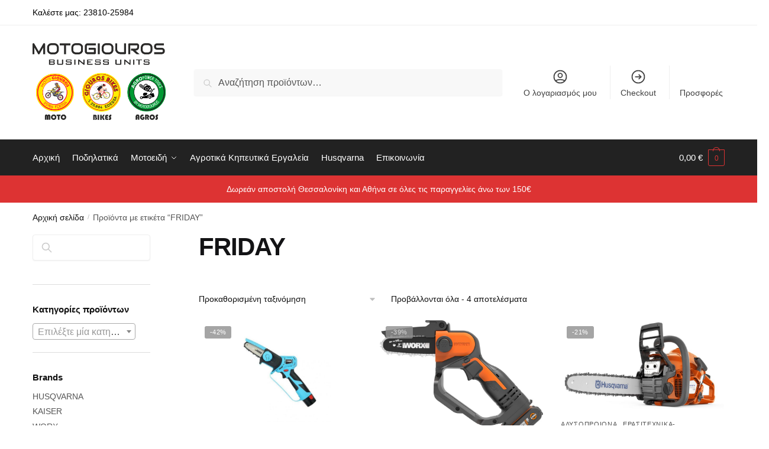

--- FILE ---
content_type: text/html; charset=UTF-8
request_url: https://motogiouros.gr/product-tag/friday/
body_size: 173359
content:
<!doctype html>
<html lang="el">
<head>
<meta charset="UTF-8">
<meta name="viewport" content="height=device-height, width=device-width, initial-scale=1">
<link rel="profile" href="https://gmpg.org/xfn/11">
<link rel="pingback" href="https://motogiouros.gr/xmlrpc.php">

<meta name='robots' content='index, follow, max-image-preview:large, max-snippet:-1, max-video-preview:-1' />

	<!-- This site is optimized with the Yoast SEO Premium plugin v20.9 (Yoast SEO v23.6) - https://yoast.com/wordpress/plugins/seo/ -->
	<title>FRIDAY Archives - MOTO GIOUROS</title>
	<meta name="description" content="MOTO GIOUROS - FRIDAY" />
	<link rel="canonical" href="https://motogiouros.gr/product-tag/friday/" />
	<meta property="og:locale" content="el_GR" />
	<meta property="og:type" content="article" />
	<meta property="og:title" content="FRIDAY Archives" />
	<meta property="og:description" content="MOTO GIOUROS - FRIDAY" />
	<meta property="og:url" content="https://motogiouros.gr/product-tag/friday/" />
	<meta property="og:site_name" content="MOTO GIOUROS" />
	<meta property="og:image" content="https://motogiouros.gr/wp-content/uploads/2023/06/NEW-LOGO-png-e1699915810908.png" />
	<meta property="og:image:width" content="673" />
	<meta property="og:image:height" content="675" />
	<meta property="og:image:type" content="image/png" />
	<meta name="twitter:card" content="summary_large_image" />
	<script type="application/ld+json" class="yoast-schema-graph">{"@context":"https://schema.org","@graph":[{"@type":"CollectionPage","@id":"https://motogiouros.gr/product-tag/friday/","url":"https://motogiouros.gr/product-tag/friday/","name":"FRIDAY Archives - MOTO GIOUROS","isPartOf":{"@id":"https://motogiouros.gr/#website"},"primaryImageOfPage":{"@id":"https://motogiouros.gr/product-tag/friday/#primaryimage"},"image":{"@id":"https://motogiouros.gr/product-tag/friday/#primaryimage"},"thumbnailUrl":"https://motogiouros.gr/wp-content/uploads/2023/11/3-17-323-0002.jpg","description":"MOTO GIOUROS - FRIDAY","breadcrumb":{"@id":"https://motogiouros.gr/product-tag/friday/#breadcrumb"},"inLanguage":"el"},{"@type":"ImageObject","inLanguage":"el","@id":"https://motogiouros.gr/product-tag/friday/#primaryimage","url":"https://motogiouros.gr/wp-content/uploads/2023/11/3-17-323-0002.jpg","contentUrl":"https://motogiouros.gr/wp-content/uploads/2023/11/3-17-323-0002.jpg","width":985,"height":615},{"@type":"BreadcrumbList","@id":"https://motogiouros.gr/product-tag/friday/#breadcrumb","itemListElement":[{"@type":"ListItem","position":1,"name":"Home","item":"https://motogiouros.gr/"},{"@type":"ListItem","position":2,"name":"FRIDAY"}]},{"@type":"WebSite","@id":"https://motogiouros.gr/#website","url":"https://motogiouros.gr/","name":"MOTO GIOUROS","description":"MOTO GIOUROS OFFICIAL SHOP","publisher":{"@id":"https://motogiouros.gr/#organization"},"potentialAction":[{"@type":"SearchAction","target":{"@type":"EntryPoint","urlTemplate":"https://motogiouros.gr/?s={search_term_string}"},"query-input":{"@type":"PropertyValueSpecification","valueRequired":true,"valueName":"search_term_string"}}],"inLanguage":"el"},{"@type":"Organization","@id":"https://motogiouros.gr/#organization","name":"MOTO GIOUROS","url":"https://motogiouros.gr/","logo":{"@type":"ImageObject","inLanguage":"el","@id":"https://motogiouros.gr/#/schema/logo/image/","url":"https://motogiouros.gr/wp-content/uploads/2025/05/cropped-motogiouros-business-units.png","contentUrl":"https://motogiouros.gr/wp-content/uploads/2025/05/cropped-motogiouros-business-units.png","width":859,"height":497,"caption":"MOTO GIOUROS"},"image":{"@id":"https://motogiouros.gr/#/schema/logo/image/"},"sameAs":["https://www.facebook.com/motogiouros","https://www.instagram.com/motogiouros_gr/","https://www.youtube.com/channel/UCDbIygsWUAH4UDvz4_di7tA","https://www.tiktok.com/@motogiouros_gr?lang=el-GR"]}]}</script>
	<!-- / Yoast SEO Premium plugin. -->


<link rel="alternate" type="application/rss+xml" title="Ροή RSS &raquo; MOTO GIOUROS" href="https://motogiouros.gr/feed/" />
<link rel="alternate" type="application/rss+xml" title="Ροή Σχολίων &raquo; MOTO GIOUROS" href="https://motogiouros.gr/comments/feed/" />
<link rel="preload" href="https://motogiouros.gr/wp-content/21709c78ef449e53eaefa0370223b5a5.js?ver=aa61315a5ea20e69f2a013952196202e" as="script" />
<link rel="preload" href="https://motogiouros.gr/wp-content/282a39811e4ee2b18730b9ff95f48fca.js?ver=98ef82159b16055dd5c4a41fe8c4070d" as="script" />
<link rel="preload" href="https://motogiouros.gr/wp-content/plugins/real-cookie-banner-pro/public/lib/animate.css/animate.min.css?ver=4.1.1" as="style" />
<link rel="alternate" type="application/rss+xml" title="Ροή για MOTO GIOUROS &raquo; FRIDAY Ετικέτα" href="https://motogiouros.gr/product-tag/friday/feed/" />
<script type="text/javascript" defer src="https://motogiouros.gr/wp-content/21709c78ef449e53eaefa0370223b5a5.js?ver=aa61315a5ea20e69f2a013952196202e" id="real-cookie-banner-pro-vendor-real-cookie-banner-pro-banner-js"></script>
<script type="application/json" data-skip-moving="true" data-no-defer nitro-exclude id="a0464250cea350cd4a43e36a2a40df4511-js-extra">{"slug":"real-cookie-banner-pro","textDomain":"real-cookie-banner","version":"3.6.2","restUrl":"https:\/\/motogiouros.gr\/wp-json\/real-cookie-banner\/v1\/","restNamespace":"real-cookie-banner\/v1","restRoot":"https:\/\/motogiouros.gr\/wp-json\/","restQuery":{"_v":"3.6.2","_locale":"user"},"restNonce":"3cc0e3243e","restRecreateNonceEndpoint":"https:\/\/motogiouros.gr\/wp-admin\/admin-ajax.php?action=rest-nonce","publicUrl":"https:\/\/motogiouros.gr\/wp-content\/plugins\/real-cookie-banner-pro\/public\/","chunkFolder":"dist","chunks":{},"others":{"customizeValuesBanner":{"layout":{"type":"dialog","dialogMaxWidth":530,"dialogPosition":"middleCenter","dialogMargin":[0,0,0,0],"bannerPosition":"bottom","bannerMaxWidth":1024,"dialogBorderRadius":3,"borderRadius":5,"animationIn":"slideInUp","animationInDuration":500,"animationInOnlyMobile":true,"animationOut":"none","animationOutDuration":500,"animationOutOnlyMobile":true,"overlay":true,"overlayBg":"#000000","overlayBgAlpha":38,"overlayBlur":2},"decision":{"acceptAll":"button","acceptEssentials":"button","showCloseIcon":false,"acceptIndividual":"link","buttonOrder":"all,essential,save,individual","showGroups":false,"groupsFirstView":false,"saveButton":"always"},"legal":{"privacyPolicy":7306,"privacyPolicyExternalUrl":"","privacyPolicyIsExternalUrl":false,"privacyPolicyLabel":"\u03a0\u03bf\u03bb\u03b9\u03c4\u03b9\u03ba\u03ae \u03b1\u03c0\u03bf\u03c1\u03c1\u03ae\u03c4\u03bf\u03c5","privacyPolicyHide":true,"imprint":0,"imprintExternalUrl":"","imprintIsExternalUrl":false,"imprintLabel":"Imprint","imprintHide":true},"design":{"bg":"#ffffff","textAlign":"center","linkTextDecoration":"underline","borderWidth":0,"borderColor":"#ffffff","fontSize":13,"fontColor":"#2b2b2b","fontInheritFamily":true,"fontFamily":"Arial, Helvetica, sans-serif","fontWeight":"normal","boxShadowEnabled":true,"boxShadowOffsetX":0,"boxShadowOffsetY":5,"boxShadowBlurRadius":13,"boxShadowSpreadRadius":0,"boxShadowColor":"#000000","boxShadowColorAlpha":20},"headerDesign":{"inheritBg":true,"bg":"#f4f4f4","inheritTextAlign":true,"textAlign":"center","padding":[17,20,15,20],"logo":"","logoRetina":"","logoMaxHeight":40,"logoPosition":"left","logoMargin":[5,15,5,15],"fontSize":20,"fontColor":"#2b2b2b","fontInheritFamily":true,"fontFamily":"Arial, Helvetica, sans-serif","fontWeight":"normal","borderWidth":1,"borderColor":"#efefef"},"bodyDesign":{"padding":[15,20,5,20],"descriptionInheritFontSize":true,"descriptionFontSize":13,"dottedGroupsInheritFontSize":true,"dottedGroupsFontSize":13,"dottedGroupsBulletColor":"#15779b","teachingsInheritTextAlign":true,"teachingsTextAlign":"center","teachingsSeparatorActive":true,"teachingsSeparatorWidth":50,"teachingsSeparatorHeight":1,"teachingsSeparatorColor":"#15779b","teachingsInheritFontSize":false,"teachingsFontSize":12,"teachingsInheritFontColor":false,"teachingsFontColor":"#7c7c7c","tcfStacksMargin":[10,0,5,0],"tcfStacksPadding":[5,10,5,10],"tcfStacksArrowType":"outlined","tcfStacksArrowColor":"#15779b","tcfStacksBg":"#ffffff","tcfStacksActiveBg":"#f9f9f9","tcfStacksHoverBg":"#efefef","tcfStacksBorderWidth":1,"tcfStacksBorderColor":"#efefef","tcfStacksTitleFontSize":12,"tcfStacksTitleFontColor":"#2b2b2b","tcfStacksTitleFontWeight":"normal","tcfStacksDescriptionMargin":[5,0,0,0],"tcfStacksDescriptionFontSize":12,"tcfStacksDescriptionFontColor":"#828282","tcfStacksDescriptionFontWeight":"normal","acceptAllOneRowLayout":false,"acceptAllPadding":[10,10,10,10],"acceptAllBg":"#15779b","acceptAllTextAlign":"center","acceptAllFontSize":18,"acceptAllFontColor":"#ffffff","acceptAllFontWeight":"normal","acceptAllBorderWidth":0,"acceptAllBorderColor":"#000000","acceptAllHoverBg":"#11607d","acceptAllHoverFontColor":"#ffffff","acceptAllHoverBorderColor":"#000000","acceptEssentialsUseAcceptAll":true,"acceptEssentialsButtonType":"","acceptEssentialsPadding":[10,10,10,10],"acceptEssentialsBg":"#efefef","acceptEssentialsTextAlign":"center","acceptEssentialsFontSize":18,"acceptEssentialsFontColor":"#0a0a0a","acceptEssentialsFontWeight":"normal","acceptEssentialsBorderWidth":0,"acceptEssentialsBorderColor":"#000000","acceptEssentialsHoverBg":"#e8e8e8","acceptEssentialsHoverFontColor":"#000000","acceptEssentialsHoverBorderColor":"#000000","acceptIndividualPadding":[5,5,5,5],"acceptIndividualBg":"#ffffff","acceptIndividualTextAlign":"center","acceptIndividualFontSize":15,"acceptIndividualFontColor":"#15779b","acceptIndividualFontWeight":"normal","acceptIndividualBorderWidth":0,"acceptIndividualBorderColor":"#000000","acceptIndividualHoverBg":"#ffffff","acceptIndividualHoverFontColor":"#11607d","acceptIndividualHoverBorderColor":"#000000"},"footerDesign":{"poweredByLink":true,"inheritBg":false,"bg":"#fcfcfc","inheritTextAlign":true,"textAlign":"center","linkTarget":"_blank","padding":[10,20,15,20],"fontSize":14,"fontColor":"#7c7c7c","fontInheritFamily":true,"fontFamily":"Arial, Helvetica, sans-serif","fontWeight":"normal","hoverFontColor":"#2b2b2b","borderWidth":1,"borderColor":"#efefef"},"texts":{"headline":"\u03a0\u03c1\u03bf\u03c4\u03b9\u03bc\u03ae\u03c3\u03b5\u03b9\u03c2 \u03b1\u03c0\u03bf\u03c1\u03c1\u03ae\u03c4\u03bf\u03c5","description":"\u03a7\u03c1\u03b7\u03c3\u03b9\u03bc\u03bf\u03c0\u03bf\u03b9\u03bf\u03cd\u03bc\u03b5 cookies \u03ba\u03b1\u03b9 \u03c0\u03b1\u03c1\u03cc\u03bc\u03bf\u03b9\u03b5\u03c2 \u03c4\u03b5\u03c7\u03bd\u03bf\u03bb\u03bf\u03b3\u03af\u03b5\u03c2 \u03c3\u03c4\u03bf\u03bd \u03b9\u03c3\u03c4\u03cc\u03c4\u03bf\u03c0\u03cc \u03bc\u03b1\u03c2 \u03ba\u03b1\u03b9 \u03b5\u03c0\u03b5\u03be\u03b5\u03c1\u03b3\u03b1\u03b6\u03cc\u03bc\u03b1\u03c3\u03c4\u03b5 \u03c4\u03b1 \u03c0\u03c1\u03bf\u03c3\u03c9\u03c0\u03b9\u03ba\u03ac \u03c3\u03b1\u03c2 \u03b4\u03b5\u03b4\u03bf\u03bc\u03ad\u03bd\u03b1 (\u03c0.\u03c7. \u03b4\u03b9\u03b5\u03cd\u03b8\u03c5\u03bd\u03c3\u03b7 IP), \u03b3\u03b9\u03b1 \u03c0\u03b1\u03c1\u03ac\u03b4\u03b5\u03b9\u03b3\u03bc\u03b1, \u03b3\u03b9\u03b1 \u03c4\u03b7\u03bd \u03b5\u03be\u03b1\u03c4\u03bf\u03bc\u03af\u03ba\u03b5\u03c5\u03c3\u03b7 \u03c0\u03b5\u03c1\u03b9\u03b5\u03c7\u03bf\u03bc\u03ad\u03bd\u03bf\u03c5 \u03ba\u03b1\u03b9 \u03b4\u03b9\u03b1\u03c6\u03b7\u03bc\u03af\u03c3\u03b5\u03c9\u03bd, \u03b3\u03b9\u03b1 \u03c4\u03b7\u03bd \u03b5\u03bd\u03c3\u03c9\u03bc\u03ac\u03c4\u03c9\u03c3\u03b7 \u03c0\u03bf\u03bb\u03c5\u03bc\u03ad\u03c3\u03c9\u03bd \u03b1\u03c0\u03cc \u03c4\u03c1\u03af\u03c4\u03bf\u03c5\u03c2 \u03c0\u03b1\u03c1\u03cc\u03c7\u03bf\u03c5\u03c2 \u03ae \u03b3\u03b9\u03b1 \u03c4\u03b7\u03bd \u03b1\u03bd\u03ac\u03bb\u03c5\u03c3\u03b7 \u03c4\u03b7\u03c2 \u03b5\u03c0\u03b9\u03c3\u03ba\u03b5\u03c8\u03b9\u03bc\u03cc\u03c4\u03b7\u03c4\u03b1\u03c2 \u03c3\u03c4\u03bf\u03bd \u03b9\u03c3\u03c4\u03cc\u03c4\u03bf\u03c0\u03cc \u03bc\u03b1\u03c2. \u0397 \u03b5\u03c0\u03b5\u03be\u03b5\u03c1\u03b3\u03b1\u03c3\u03af\u03b1 \u03b4\u03b5\u03b4\u03bf\u03bc\u03ad\u03bd\u03c9\u03bd \u03bc\u03c0\u03bf\u03c1\u03b5\u03af \u03b5\u03c0\u03af\u03c3\u03b7\u03c2 \u03bd\u03b1 \u03c3\u03c5\u03bc\u03b2\u03b5\u03af \u03c9\u03c2 \u03b1\u03c0\u03bf\u03c4\u03ad\u03bb\u03b5\u03c3\u03bc\u03b1 \u03c4\u03b7\u03c2 \u03c1\u03cd\u03b8\u03bc\u03b9\u03c3\u03b7\u03c2 cookies. \u039c\u03bf\u03b9\u03c1\u03b1\u03b6\u03cc\u03bc\u03b1\u03c3\u03c4\u03b5 \u03b1\u03c5\u03c4\u03ac \u03c4\u03b1 \u03b4\u03b5\u03b4\u03bf\u03bc\u03ad\u03bd\u03b1 \u03bc\u03b5 \u03c4\u03c1\u03af\u03c4\u03b1 \u03bc\u03ad\u03c1\u03b7 \u03c0\u03bf\u03c5 \u03bf\u03bd\u03bf\u03bc\u03ac\u03b6\u03bf\u03c5\u03bc\u03b5 \u03c3\u03c4\u03b9\u03c2 \u03c1\u03c5\u03b8\u03bc\u03af\u03c3\u03b5\u03b9\u03c2 \u03b1\u03c0\u03bf\u03c1\u03c1\u03ae\u03c4\u03bf\u03c5.<br \/><br \/>\u0397 \u03b5\u03c0\u03b5\u03be\u03b5\u03c1\u03b3\u03b1\u03c3\u03af\u03b1 \u03c4\u03c9\u03bd \u03b4\u03b5\u03b4\u03bf\u03bc\u03ad\u03bd\u03c9\u03bd \u03bc\u03c0\u03bf\u03c1\u03b5\u03af \u03bd\u03b1 \u03c0\u03c1\u03b1\u03b3\u03bc\u03b1\u03c4\u03bf\u03c0\u03bf\u03b9\u03b7\u03b8\u03b5\u03af \u03bc\u03b5 \u03c4\u03b7 \u03c3\u03c5\u03b3\u03ba\u03b1\u03c4\u03ac\u03b8\u03b5\u03c3\u03ae \u03c3\u03b1\u03c2 \u03ae \u03bc\u03b5 \u03b2\u03ac\u03c3\u03b7 \u03ad\u03bd\u03b1 \u03ad\u03bd\u03bd\u03bf\u03bc\u03bf \u03c3\u03c5\u03bc\u03c6\u03ad\u03c1\u03bf\u03bd, \u03c3\u03c4\u03bf \u03bf\u03c0\u03bf\u03af\u03bf \u03bc\u03c0\u03bf\u03c1\u03b5\u03af\u03c4\u03b5 \u03bd\u03b1 \u03b1\u03bd\u03c4\u03b9\u03c4\u03b1\u03c7\u03b8\u03b5\u03af\u03c4\u03b5 \u03c3\u03c4\u03b9\u03c2 \u03c1\u03c5\u03b8\u03bc\u03af\u03c3\u03b5\u03b9\u03c2 \u03b1\u03c0\u03bf\u03c1\u03c1\u03ae\u03c4\u03bf\u03c5. \u0388\u03c7\u03b5\u03c4\u03b5 \u03c4\u03bf \u03b4\u03b9\u03ba\u03b1\u03af\u03c9\u03bc\u03b1 \u03bd\u03b1 \u03bc\u03b7\u03bd \u03c3\u03c5\u03bd\u03b1\u03b9\u03bd\u03ad\u03c3\u03b5\u03c4\u03b5 \u03ba\u03b1\u03b9 \u03bd\u03b1 \u03b1\u03bb\u03bb\u03ac\u03be\u03b5\u03c4\u03b5 \u03ae \u03bd\u03b1 \u03b1\u03bd\u03b1\u03ba\u03b1\u03bb\u03ad\u03c3\u03b5\u03c4\u03b5 \u03c4\u03b7 \u03c3\u03c5\u03b3\u03ba\u03b1\u03c4\u03ac\u03b8\u03b5\u03c3\u03ae \u03c3\u03b1\u03c2 \u03b1\u03c1\u03b3\u03cc\u03c4\u03b5\u03c1\u03b1. \u0393\u03b9\u03b1 \u03c0\u03b5\u03c1\u03b9\u03c3\u03c3\u03cc\u03c4\u03b5\u03c1\u03b5\u03c2 \u03c0\u03bb\u03b7\u03c1\u03bf\u03c6\u03bf\u03c1\u03af\u03b5\u03c2 \u03c3\u03c7\u03b5\u03c4\u03b9\u03ba\u03ac \u03bc\u03b5 \u03c4\u03b7 \u03c7\u03c1\u03ae\u03c3\u03b7 \u03c4\u03c9\u03bd \u03b4\u03b5\u03b4\u03bf\u03bc\u03ad\u03bd\u03c9\u03bd \u03c3\u03b1\u03c2, \u03b5\u03c0\u03b9\u03c3\u03ba\u03b5\u03c6\u03c4\u03b5\u03af\u03c4\u03b5 \u03c4\u03b7\u03bd {{privacyPolicy}}\u03c0\u03bf\u03bb\u03b9\u03c4\u03b9\u03ba\u03ae \u03b1\u03c0\u03bf\u03c1\u03c1\u03ae\u03c4\u03bf\u03c5{{\/privacyPolicy}} \u03bc\u03b1\u03c2.","acceptAll":"\u0391\u03c0\u03bf\u03b4\u03bf\u03c7\u03ae \u03cc\u03bb\u03c9\u03bd","acceptEssentials":"\u03a3\u03c5\u03bd\u03b5\u03c7\u03af\u03c3\u03c4\u03b5 \u03c7\u03c9\u03c1\u03af\u03c2 \u03c3\u03c5\u03b3\u03ba\u03b1\u03c4\u03ac\u03b8\u03b5\u03c3\u03b7","acceptIndividual":"\u039f\u03c1\u03af\u03c3\u03c4\u03b5 \u03c4\u03b9\u03c2 \u03c1\u03c5\u03b8\u03bc\u03af\u03c3\u03b5\u03b9\u03c2 \u03b1\u03c0\u03bf\u03c1\u03c1\u03ae\u03c4\u03bf\u03c5 \u03be\u03b5\u03c7\u03c9\u03c1\u03b9\u03c3\u03c4\u03ac","poweredBy":"4","ePrivacyUSA":"Some services process personal data in the USA. By consenting to the use of these services, you also consent to the processing of your data in the USA in accordance with Art. 49 (1) lit. a GDPR. The USA is considered by the ECJ to be a country with an insufficient level of data protection according to EU standards. In particular, there is a risk that your data will be processed by US authorities for control and monitoring purposes, perhaps without the possibility of a legal recourse.","ageNoticeBanner":"You are under 16 years old? Then you cannot consent to optional services. Ask your parents or legal guardians to agree to these services with you.","ageNoticeBlocker":"\u0395\u03af\u03c3\u03b1\u03b9 \u03ba\u03ac\u03c4\u03c9 \u03c4\u03c9\u03bd 16 \u03b5\u03c4\u03ce\u03bd; \u0394\u03c5\u03c3\u03c4\u03c5\u03c7\u03ce\u03c2, \u03b4\u03b5\u03bd \u03b5\u03c0\u03b9\u03c4\u03c1\u03ad\u03c0\u03b5\u03c4\u03b1\u03b9 \u03bd\u03b1 \u03c3\u03c5\u03bd\u03b1\u03b9\u03bd\u03ad\u03c3\u03b5\u03c4\u03b5 \u03c3\u03b5 \u03b1\u03c5\u03c4\u03ae\u03bd \u03c4\u03b7\u03bd \u03c5\u03c0\u03b7\u03c1\u03b5\u03c3\u03af\u03b1 \u03b3\u03b9\u03b1 \u03bd\u03b1 \u03b4\u03b5\u03af\u03c4\u03b5 \u03b1\u03c5\u03c4\u03cc \u03c4\u03bf \u03c0\u03b5\u03c1\u03b9\u03b5\u03c7\u03cc\u03bc\u03b5\u03bd\u03bf. \u0396\u03b7\u03c4\u03ae\u03c3\u03c4\u03b5 \u03b1\u03c0\u03cc \u03c4\u03bf\u03c5\u03c2 \u03b3\u03bf\u03bd\u03b5\u03af\u03c2 \u03ae \u03c4\u03bf\u03c5\u03c2 \u03ba\u03b7\u03b4\u03b5\u03bc\u03cc\u03bd\u03b5\u03c2 \u03c3\u03b1\u03c2 \u03bd\u03b1 \u03c3\u03c5\u03bc\u03c6\u03c9\u03bd\u03ae\u03c3\u03bf\u03c5\u03bd \u03c3\u03c4\u03b7\u03bd \u03c5\u03c0\u03b7\u03c1\u03b5\u03c3\u03af\u03b1 \u03bc\u03b1\u03b6\u03af \u03c3\u03b1\u03c2!","listServicesNotice":"\u039c\u03b5 \u03c4\u03b7\u03bd \u03b1\u03c0\u03bf\u03b4\u03bf\u03c7\u03ae \u03cc\u03bb\u03c9\u03bd \u03c4\u03c9\u03bd \u03c5\u03c0\u03b7\u03c1\u03b5\u03c3\u03b9\u03ce\u03bd, \u03b5\u03c0\u03b9\u03c4\u03c1\u03ad\u03c0\u03b5\u03c4\u03b5 \u03c4\u03b7 \u03c6\u03cc\u03c1\u03c4\u03c9\u03c3\u03b7 \u03c4\u03c9\u03bd {{\u03c5\u03c0\u03b7\u03c1\u03b5\u03c3\u03b9\u03ce\u03bd}}. \u0391\u03c5\u03c4\u03ad\u03c2 \u03bf\u03b9 \u03c5\u03c0\u03b7\u03c1\u03b5\u03c3\u03af\u03b5\u03c2 \u03c7\u03c9\u03c1\u03af\u03b6\u03bf\u03bd\u03c4\u03b1\u03b9 \u03c3\u03b5 \u03bf\u03bc\u03ac\u03b4\u03b5\u03c2 {{\u039f\u03bc\u03ac\u03b4\u03b5\u03c2 \u03c5\u03c0\u03b7\u03c1\u03b5\u03c3\u03b9\u03ce\u03bd}} \u03b1\u03bd\u03ac\u03bb\u03bf\u03b3\u03b1 \u03bc\u03b5 \u03c4\u03bf\u03bd \u03c3\u03ba\u03bf\u03c0\u03cc \u03c4\u03bf\u03c5\u03c2 (\u03c0\u03bf\u03c5 \u03b1\u03bd\u03ae\u03ba\u03bf\u03c5\u03bd \u03c3\u03b5 \u03b5\u03c0\u03b9\u03c3\u03b7\u03bc\u03b1\u03c3\u03bc\u03ad\u03bd\u03bf\u03c5\u03c2 \u03b1\u03c1\u03b9\u03b8\u03bc\u03bf\u03cd\u03c2).","tcfStacksCustomName":"Services with various purposes outside the TCF standard","tcfStacksCustomDescription":"Services that do not share consents via the TCF standard, but via other technologies. These are divided into several groups according to their purpose. Some of them are used based on a legitimate interest (e.g. threat prevention), others are used only with your consent. Details about the individual groups and purposes of the services can be found in the individual privacy settings.","consentForwardingExternalHosts":"Your consent is also applicable on {{websites}}.","blockerHeadline":"\u03a4\u03bf {{name}} \u03b1\u03c0\u03bf\u03ba\u03bb\u03b5\u03af\u03c3\u03c4\u03b7\u03ba\u03b5 \u03bb\u03cc\u03b3\u03c9 \u03c1\u03c5\u03b8\u03bc\u03af\u03c3\u03b5\u03c9\u03bd \u03b1\u03c0\u03bf\u03c1\u03c1\u03ae\u03c4\u03bf\u03c5","blockerLinkShowMissing":"\u0395\u03bc\u03c6\u03ac\u03bd\u03b9\u03c3\u03b7 \u03cc\u03bb\u03c9\u03bd \u03c4\u03c9\u03bd \u03c5\u03c0\u03b7\u03c1\u03b5\u03c3\u03b9\u03ce\u03bd \u03bc\u03b5 \u03c4\u03b9\u03c2 \u03bf\u03c0\u03bf\u03af\u03b5\u03c2 \u03c0\u03c1\u03ad\u03c0\u03b5\u03b9 \u03b1\u03ba\u03cc\u03bc\u03b1 \u03bd\u03b1 \u03c3\u03c5\u03bc\u03c6\u03c9\u03bd\u03ae\u03c3\u03b5\u03c4\u03b5","blockerLoadButton":"\u0391\u03c0\u03bf\u03b4\u03b5\u03c7\u03c4\u03b5\u03af\u03c4\u03b5 \u03c5\u03c0\u03b7\u03c1\u03b5\u03c3\u03af\u03b5\u03c2 \u03ba\u03b1\u03b9 \u03c6\u03bf\u03c1\u03c4\u03ce\u03c3\u03c4\u03b5 \u03c0\u03b5\u03c1\u03b9\u03b5\u03c7\u03cc\u03bc\u03b5\u03bd\u03bf","blockerAcceptInfo":"\u0397 \u03c6\u03cc\u03c1\u03c4\u03c9\u03c3\u03b7 \u03c4\u03bf\u03c5 \u03b1\u03c0\u03bf\u03ba\u03bb\u03b5\u03b9\u03c3\u03bc\u03ad\u03bd\u03bf\u03c5 \u03c0\u03b5\u03c1\u03b9\u03b5\u03c7\u03bf\u03bc\u03ad\u03bd\u03bf\u03c5 \u03b8\u03b1 \u03c0\u03c1\u03bf\u03c3\u03b1\u03c1\u03bc\u03cc\u03c3\u03b5\u03b9 \u03c4\u03b9\u03c2 \u03c1\u03c5\u03b8\u03bc\u03af\u03c3\u03b5\u03b9\u03c2 \u03b1\u03c0\u03bf\u03c1\u03c1\u03ae\u03c4\u03bf\u03c5 \u03c3\u03b1\u03c2. \u03a4\u03bf \u03c0\u03b5\u03c1\u03b9\u03b5\u03c7\u03cc\u03bc\u03b5\u03bd\u03bf \u03b1\u03c0\u03cc \u03b1\u03c5\u03c4\u03ae\u03bd \u03c4\u03b7\u03bd \u03c5\u03c0\u03b7\u03c1\u03b5\u03c3\u03af\u03b1 \u03b4\u03b5\u03bd \u03b8\u03b1 \u03b1\u03c0\u03bf\u03ba\u03bb\u03b5\u03b9\u03c3\u03c4\u03b5\u03af \u03c3\u03c4\u03bf \u03bc\u03ad\u03bb\u03bb\u03bf\u03bd."},"individualLayout":{"inheritDialogMaxWidth":false,"dialogMaxWidth":970,"inheritBannerMaxWidth":true,"bannerMaxWidth":1980,"descriptionTextAlign":"left"},"group":{"checkboxBg":"#f0f0f0","checkboxBorderWidth":1,"checkboxBorderColor":"#d2d2d2","checkboxActiveColor":"#ffffff","checkboxActiveBg":"#15779b","checkboxActiveBorderColor":"#11607d","groupInheritBg":true,"groupBg":"#f4f4f4","groupPadding":[15,15,15,15],"groupSpacing":10,"groupBorderRadius":5,"groupBorderWidth":1,"groupBorderColor":"#f4f4f4","headlineFontSize":16,"headlineFontWeight":"normal","headlineFontColor":"#2b2b2b","descriptionFontSize":14,"descriptionFontColor":"#7c7c7c","linkColor":"#7c7c7c","linkHoverColor":"#2b2b2b"},"saveButton":{"useAcceptAll":true,"type":"button","padding":[10,10,10,10],"bg":"#efefef","textAlign":"center","fontSize":18,"fontColor":"#0a0a0a","fontWeight":"normal","borderWidth":0,"borderColor":"#000000","hoverBg":"#e8e8e8","hoverFontColor":"#000000","hoverBorderColor":"#000000"},"individualTexts":{"headline":"\u0391\u03c4\u03bf\u03bc\u03b9\u03ba\u03ad\u03c2 \u03c0\u03c1\u03bf\u03c4\u03b9\u03bc\u03ae\u03c3\u03b5\u03b9\u03c2 \u03b1\u03c0\u03bf\u03c1\u03c1\u03ae\u03c4\u03bf\u03c5","description":"\u03a7\u03c1\u03b7\u03c3\u03b9\u03bc\u03bf\u03c0\u03bf\u03b9\u03bf\u03cd\u03bc\u03b5 cookies \u03ba\u03b1\u03b9 \u03c0\u03b1\u03c1\u03cc\u03bc\u03bf\u03b9\u03b5\u03c2 \u03c4\u03b5\u03c7\u03bd\u03bf\u03bb\u03bf\u03b3\u03af\u03b5\u03c2 \u03c3\u03c4\u03bf\u03bd \u03b9\u03c3\u03c4\u03cc\u03c4\u03bf\u03c0\u03cc \u03bc\u03b1\u03c2 \u03ba\u03b1\u03b9 \u03b5\u03c0\u03b5\u03be\u03b5\u03c1\u03b3\u03b1\u03b6\u03cc\u03bc\u03b1\u03c3\u03c4\u03b5 \u03c4\u03b1 \u03c0\u03c1\u03bf\u03c3\u03c9\u03c0\u03b9\u03ba\u03ac \u03c3\u03b1\u03c2 \u03b4\u03b5\u03b4\u03bf\u03bc\u03ad\u03bd\u03b1 (\u03c0.\u03c7. \u03b4\u03b9\u03b5\u03cd\u03b8\u03c5\u03bd\u03c3\u03b7 IP), \u03b3\u03b9\u03b1 \u03c0\u03b1\u03c1\u03ac\u03b4\u03b5\u03b9\u03b3\u03bc\u03b1, \u03b3\u03b9\u03b1 \u03c4\u03b7\u03bd \u03b5\u03be\u03b1\u03c4\u03bf\u03bc\u03af\u03ba\u03b5\u03c5\u03c3\u03b7 \u03c0\u03b5\u03c1\u03b9\u03b5\u03c7\u03bf\u03bc\u03ad\u03bd\u03bf\u03c5 \u03ba\u03b1\u03b9 \u03b4\u03b9\u03b1\u03c6\u03b7\u03bc\u03af\u03c3\u03b5\u03c9\u03bd, \u03b3\u03b9\u03b1 \u03c4\u03b7\u03bd \u03b5\u03bd\u03c3\u03c9\u03bc\u03ac\u03c4\u03c9\u03c3\u03b7 \u03c0\u03bf\u03bb\u03c5\u03bc\u03ad\u03c3\u03c9\u03bd \u03b1\u03c0\u03cc \u03c4\u03c1\u03af\u03c4\u03bf\u03c5\u03c2 \u03c0\u03b1\u03c1\u03cc\u03c7\u03bf\u03c5\u03c2 \u03ae \u03b3\u03b9\u03b1 \u03c4\u03b7\u03bd \u03b1\u03bd\u03ac\u03bb\u03c5\u03c3\u03b7 \u03c4\u03b7\u03c2 \u03b5\u03c0\u03b9\u03c3\u03ba\u03b5\u03c8\u03b9\u03bc\u03cc\u03c4\u03b7\u03c4\u03b1\u03c2 \u03c3\u03c4\u03bf\u03bd \u03b9\u03c3\u03c4\u03cc\u03c4\u03bf\u03c0\u03cc \u03bc\u03b1\u03c2. \u0397 \u03b5\u03c0\u03b5\u03be\u03b5\u03c1\u03b3\u03b1\u03c3\u03af\u03b1 \u03b4\u03b5\u03b4\u03bf\u03bc\u03ad\u03bd\u03c9\u03bd \u03bc\u03c0\u03bf\u03c1\u03b5\u03af \u03b5\u03c0\u03af\u03c3\u03b7\u03c2 \u03bd\u03b1 \u03c3\u03c5\u03bc\u03b2\u03b5\u03af \u03c9\u03c2 \u03b1\u03c0\u03bf\u03c4\u03ad\u03bb\u03b5\u03c3\u03bc\u03b1 \u03c4\u03b7\u03c2 \u03c1\u03cd\u03b8\u03bc\u03b9\u03c3\u03b7\u03c2 cookies. \u039c\u03bf\u03b9\u03c1\u03b1\u03b6\u03cc\u03bc\u03b1\u03c3\u03c4\u03b5 \u03b1\u03c5\u03c4\u03ac \u03c4\u03b1 \u03b4\u03b5\u03b4\u03bf\u03bc\u03ad\u03bd\u03b1 \u03bc\u03b5 \u03c4\u03c1\u03af\u03c4\u03b1 \u03bc\u03ad\u03c1\u03b7 \u03c0\u03bf\u03c5 \u03bf\u03bd\u03bf\u03bc\u03ac\u03b6\u03bf\u03c5\u03bc\u03b5 \u03c3\u03c4\u03b9\u03c2 \u03c1\u03c5\u03b8\u03bc\u03af\u03c3\u03b5\u03b9\u03c2 \u03b1\u03c0\u03bf\u03c1\u03c1\u03ae\u03c4\u03bf\u03c5.<br \/><br \/>\u0397 \u03b5\u03c0\u03b5\u03be\u03b5\u03c1\u03b3\u03b1\u03c3\u03af\u03b1 \u03c4\u03c9\u03bd \u03b4\u03b5\u03b4\u03bf\u03bc\u03ad\u03bd\u03c9\u03bd \u03bc\u03c0\u03bf\u03c1\u03b5\u03af \u03bd\u03b1 \u03c0\u03c1\u03b1\u03b3\u03bc\u03b1\u03c4\u03bf\u03c0\u03bf\u03b9\u03b7\u03b8\u03b5\u03af \u03bc\u03b5 \u03c4\u03b7 \u03c3\u03c5\u03b3\u03ba\u03b1\u03c4\u03ac\u03b8\u03b5\u03c3\u03ae \u03c3\u03b1\u03c2 \u03ae \u03bc\u03b5 \u03b2\u03ac\u03c3\u03b7 \u03ad\u03bd\u03b1 \u03ad\u03bd\u03bd\u03bf\u03bc\u03bf \u03c3\u03c5\u03bc\u03c6\u03ad\u03c1\u03bf\u03bd, \u03c3\u03c4\u03bf \u03bf\u03c0\u03bf\u03af\u03bf \u03bc\u03c0\u03bf\u03c1\u03b5\u03af\u03c4\u03b5 \u03bd\u03b1 \u03b1\u03bd\u03c4\u03b9\u03c4\u03b1\u03c7\u03b8\u03b5\u03af\u03c4\u03b5 \u03c3\u03c4\u03b9\u03c2 \u03c1\u03c5\u03b8\u03bc\u03af\u03c3\u03b5\u03b9\u03c2 \u03b1\u03c0\u03bf\u03c1\u03c1\u03ae\u03c4\u03bf\u03c5. \u0388\u03c7\u03b5\u03c4\u03b5 \u03c4\u03bf \u03b4\u03b9\u03ba\u03b1\u03af\u03c9\u03bc\u03b1 \u03bd\u03b1 \u03bc\u03b7\u03bd \u03c3\u03c5\u03bd\u03b1\u03b9\u03bd\u03ad\u03c3\u03b5\u03c4\u03b5 \u03ba\u03b1\u03b9 \u03bd\u03b1 \u03b1\u03bb\u03bb\u03ac\u03be\u03b5\u03c4\u03b5 \u03ae \u03bd\u03b1 \u03b1\u03bd\u03b1\u03ba\u03b1\u03bb\u03ad\u03c3\u03b5\u03c4\u03b5 \u03c4\u03b7 \u03c3\u03c5\u03b3\u03ba\u03b1\u03c4\u03ac\u03b8\u03b5\u03c3\u03ae \u03c3\u03b1\u03c2 \u03b1\u03c1\u03b3\u03cc\u03c4\u03b5\u03c1\u03b1. \u0393\u03b9\u03b1 \u03c0\u03b5\u03c1\u03b9\u03c3\u03c3\u03cc\u03c4\u03b5\u03c1\u03b5\u03c2 \u03c0\u03bb\u03b7\u03c1\u03bf\u03c6\u03bf\u03c1\u03af\u03b5\u03c2 \u03c3\u03c7\u03b5\u03c4\u03b9\u03ba\u03ac \u03bc\u03b5 \u03c4\u03b7 \u03c7\u03c1\u03ae\u03c3\u03b7 \u03c4\u03c9\u03bd \u03b4\u03b5\u03b4\u03bf\u03bc\u03ad\u03bd\u03c9\u03bd \u03c3\u03b1\u03c2, \u03b5\u03c0\u03b9\u03c3\u03ba\u03b5\u03c6\u03c4\u03b5\u03af\u03c4\u03b5 \u03c4\u03b7\u03bd {{privacyPolicy}}\u03c0\u03bf\u03bb\u03b9\u03c4\u03b9\u03ba\u03ae \u03b1\u03c0\u03bf\u03c1\u03c1\u03ae\u03c4\u03bf\u03c5{{\/privacyPolicy}} \u03bc\u03b1\u03c2.<br \/><br \/>\u03a0\u03b1\u03c1\u03b1\u03ba\u03ac\u03c4\u03c9 \u03b8\u03b1 \u03b2\u03c1\u03b5\u03af\u03c4\u03b5 \u03bc\u03b9\u03b1 \u03b5\u03c0\u03b9\u03c3\u03ba\u03cc\u03c0\u03b7\u03c3\u03b7 \u03cc\u03bb\u03c9\u03bd \u03c4\u03c9\u03bd \u03c5\u03c0\u03b7\u03c1\u03b5\u03c3\u03b9\u03ce\u03bd \u03c0\u03bf\u03c5 \u03c7\u03c1\u03b7\u03c3\u03b9\u03bc\u03bf\u03c0\u03bf\u03b9\u03bf\u03cd\u03bd\u03c4\u03b1\u03b9 \u03b1\u03c0\u03cc \u03b1\u03c5\u03c4\u03cc\u03bd \u03c4\u03bf\u03bd \u03b9\u03c3\u03c4\u03cc\u03c4\u03bf\u03c0\u03bf. \u039c\u03c0\u03bf\u03c1\u03b5\u03af\u03c4\u03b5 \u03bd\u03b1 \u03b4\u03b5\u03af\u03c4\u03b5 \u03b1\u03bd\u03b1\u03bb\u03c5\u03c4\u03b9\u03ba\u03ad\u03c2 \u03c0\u03bb\u03b7\u03c1\u03bf\u03c6\u03bf\u03c1\u03af\u03b5\u03c2 \u03b3\u03b9\u03b1 \u03ba\u03ac\u03b8\u03b5 \u03c5\u03c0\u03b7\u03c1\u03b5\u03c3\u03af\u03b1 \u03ba\u03b1\u03b9 \u03bd\u03b1 \u03c3\u03c5\u03bc\u03c6\u03c9\u03bd\u03ae\u03c3\u03b5\u03c4\u03b5 \u03bc\u03b5 \u03b1\u03c5\u03c4\u03ad\u03c2 \u03be\u03b5\u03c7\u03c9\u03c1\u03b9\u03c3\u03c4\u03ac \u03ae \u03bd\u03b1 \u03b1\u03c3\u03ba\u03ae\u03c3\u03b5\u03c4\u03b5 \u03c4\u03bf \u03b4\u03b9\u03ba\u03b1\u03af\u03c9\u03bc\u03ac \u03c3\u03b1\u03c2 \u03bd\u03b1 \u03b5\u03bd\u03b1\u03bd\u03c4\u03b9\u03c9\u03b8\u03b5\u03af\u03c4\u03b5.","save":"\u0391\u03c0\u03bf\u03b8\u03b7\u03ba\u03b5\u03cd\u03c3\u03c4\u03b5 \u03c0\u03c1\u03bf\u03c3\u03b1\u03c1\u03bc\u03bf\u03c3\u03bc\u03ad\u03bd\u03b5\u03c2 \u03b5\u03c0\u03b9\u03bb\u03bf\u03b3\u03ad\u03c2","showMore":"\u0395\u03bc\u03c6\u03ac\u03bd\u03b9\u03c3\u03b7 \u03c0\u03bb\u03b7\u03c1\u03bf\u03c6\u03bf\u03c1\u03b9\u03ce\u03bd \u03c5\u03c0\u03b7\u03c1\u03b5\u03c3\u03af\u03b1\u03c2","hideMore":"\u0391\u03c0\u03cc\u03ba\u03c1\u03c5\u03c8\u03b7 \u03c0\u03bb\u03b7\u03c1\u03bf\u03c6\u03bf\u03c1\u03b9\u03ce\u03bd \u03c5\u03c0\u03b7\u03c1\u03b5\u03c3\u03af\u03b1\u03c2","postamble":""},"mobile":{"enabled":true,"maxHeight":400,"hideHeader":false,"alignment":"bottom","scalePercent":90,"scalePercentVertical":-50},"customCss":{"antiAdBlocker":"y","css":""}},"isPro":true,"showProHints":false,"proUrl":"https:\/\/devowl.io\/go\/real-cookie-banner?source=rcb-lite","showLiteNotice":false,"hasDynamicPreDecisions":false,"isLicensed":true,"isDevLicense":false,"multilingualSkipHTMLForTag":"","isCurrentlyInTranslationEditorPreview":false,"defaultLanguage":"","currentLanguage":"","context":"","userConsentCookieName":"real_cookie_banner-v:3_blog:1_path:577ca9b","revisionHash":"4f770cd0b9e02c71114e8c00ad5edcef","isTcf":false,"isPreventPreDecision":false,"isAcceptAllForBots":true,"isRespectDoNotTrack":true,"isEPrivacyUSA":false,"isAgeNotice":true,"isListServicesNotice":true,"setCookiesViaManager":"googleTagManager","essentialGroup":"essential","groups":[{"id":64,"name":"Essential","slug":"essential","description":"Essential services are required for the basic functionality of the website. They only contain technically necessary services. These services cannot be objected to.","items":[{"id":7675,"name":"Wordfence","purpose":"Wordfence secures this website from attacks of various kinds. Cookies are used to check the permissions of the user before accessing WordPress, to notify administrators when a user signs in with a new device or location, and to bypass defined country restrictions through specially prepared links.","provider":"MOTO GIOUROS","uniqueName":"wordfence","isEmbeddingOnlyExternalResources":false,"legalBasis":"consent","ePrivacyUSA":false,"technicalDefinitions":[{"type":"http","name":"wfwaf-authcookie-*","host":"motogiouros.gr","duration":1,"durationUnit":"y","isSessionDuration":false},{"type":"http","name":"wf_loginalerted_*","host":"motogiouros.gr","duration":1,"durationUnit":"y","isSessionDuration":false},{"type":"http","name":"wfCBLBypass","host":"motogiouros.gr","duration":1,"durationUnit":"y","isSessionDuration":false}],"codeDynamics":null,"providerPrivacyPolicyUrl":"https:\/\/motogiouros.gr\/politiki-aporritoy\/","providerLegalNoticeUrl":"","tagManagerOptInEventName":"","tagManagerOptOutEventName":"","codeOptIn":"","executeCodeOptInWhenNoTagManagerConsentIsGiven":false,"codeOptOut":"","executeCodeOptOutWhenNoTagManagerConsentIsGiven":false,"deleteTechnicalDefinitionsAfterOptOut":false,"codeOnPageLoad":"","presetId":"wordfence"},{"id":7672,"name":"WooCommerce","purpose":"WooCommerce is an e-commerce shop system that allows you to buy products on this website. Cookies are used to collect items in a shopping cart, to store the shopping cart of the user in the database of the website, to store recently viewed products to show them again and to allow users to dismiss notices in the online shop.","provider":"MOTO GIOUROS","uniqueName":"woocommerce","isEmbeddingOnlyExternalResources":false,"legalBasis":"consent","ePrivacyUSA":false,"technicalDefinitions":[{"type":"local","name":"wc_cart_hash_*","host":"motogiouros.gr","durationUnit":"y","isSessionDuration":false,"duration":0},{"type":"http","name":"woocommerce_cart_hash","host":"motogiouros.gr","durationUnit":"y","isSessionDuration":true,"duration":0},{"type":"http","name":"wp_woocommerce_session_*","host":"motogiouros.gr","duration":2,"durationUnit":"d","isSessionDuration":false},{"type":"http","name":"woocommerce_items_in_cart","host":"motogiouros.gr","durationUnit":"y","isSessionDuration":true,"duration":0},{"type":"http","name":"woocommerce_recently_viewed","host":"motogiouros.gr","durationUnit":"y","isSessionDuration":true,"duration":0},{"type":"http","name":"store_notice*","host":"motogiouros.gr","durationUnit":"y","isSessionDuration":true,"duration":0}],"codeDynamics":null,"providerPrivacyPolicyUrl":"https:\/\/motogiouros.gr\/politiki-aporritoy\/","providerLegalNoticeUrl":"","tagManagerOptInEventName":"","tagManagerOptOutEventName":"","codeOptIn":"","executeCodeOptInWhenNoTagManagerConsentIsGiven":false,"codeOptOut":"","executeCodeOptOutWhenNoTagManagerConsentIsGiven":false,"deleteTechnicalDefinitionsAfterOptOut":false,"codeOnPageLoad":"","presetId":"woocommerce"},{"id":7671,"name":"Elementor","purpose":"Elementor is a software used to create the layout of this website. Cookies are used to store the number of page views and active sessions of the user. The collected data is not used for analysis purposes, but only to ensure that, for example, hidden elements are not displayed again during multiple active sessions.","provider":"MOTO GIOUROS","uniqueName":"elementor","isEmbeddingOnlyExternalResources":false,"legalBasis":"consent","ePrivacyUSA":false,"technicalDefinitions":[{"type":"local","name":"elementor","host":"motogiouros.gr","durationUnit":"y","isSessionDuration":false,"duration":0},{"type":"session","name":"elementor","host":"motogiouros.gr","durationUnit":"y","isSessionDuration":false,"duration":0}],"codeDynamics":null,"providerPrivacyPolicyUrl":"https:\/\/motogiouros.gr\/politiki-aporritoy\/","providerLegalNoticeUrl":"","tagManagerOptInEventName":"","tagManagerOptOutEventName":"","codeOptIn":"","executeCodeOptInWhenNoTagManagerConsentIsGiven":false,"codeOptOut":"","executeCodeOptOutWhenNoTagManagerConsentIsGiven":false,"deleteTechnicalDefinitionsAfterOptOut":false,"codeOnPageLoad":"","presetId":"elementor"},{"id":7231,"name":"Cookie Banner","purpose":"\u03a4\u03bf Cookie Banner \u03b6\u03b7\u03c4\u03ac \u03b1\u03c0\u03cc \u03c4\u03bf\u03c5\u03c2 \u03b5\u03c0\u03b9\u03c3\u03ba\u03ad\u03c0\u03c4\u03b5\u03c2 \u03c4\u03bf\u03c5 \u03b9\u03c3\u03c4\u03cc\u03c4\u03bf\u03c0\u03bf\u03c5 \u03c4\u03b7 \u03c3\u03c5\u03b3\u03ba\u03b1\u03c4\u03ac\u03b8\u03b5\u03c3\u03ae \u03c4\u03bf\u03c5\u03c2 \u03b3\u03b9\u03b1 \u03c4\u03b7 \u03c1\u03cd\u03b8\u03bc\u03b9\u03c3\u03b7 cookies \u03ba\u03b1\u03b9 \u03c4\u03b7\u03bd \u03b5\u03c0\u03b5\u03be\u03b5\u03c1\u03b3\u03b1\u03c3\u03af\u03b1 \u03c0\u03c1\u03bf\u03c3\u03c9\u03c0\u03b9\u03ba\u03ce\u03bd \u03b4\u03b5\u03b4\u03bf\u03bc\u03ad\u03bd\u03c9\u03bd. \u0393\u03b9\u03b1 \u03c4\u03bf \u03c3\u03ba\u03bf\u03c0\u03cc \u03b1\u03c5\u03c4\u03cc, \u03b5\u03ba\u03c7\u03c9\u03c1\u03b5\u03af\u03c4\u03b1\u03b9 \u03ad\u03bd\u03b1 UUID (\u03c8\u03b5\u03c5\u03b4\u03ce\u03bd\u03c5\u03bc\u03bf \u03b1\u03bd\u03b1\u03b3\u03bd\u03c9\u03c1\u03b9\u03c3\u03c4\u03b9\u03ba\u03cc \u03c4\u03bf\u03c5 \u03c7\u03c1\u03ae\u03c3\u03c4\u03b7) \u03c3\u03b5 \u03ba\u03ac\u03b8\u03b5 \u03b5\u03c0\u03b9\u03c3\u03ba\u03ad\u03c0\u03c4\u03b7 \u03c4\u03bf\u03c5 \u03b9\u03c3\u03c4\u03cc\u03c4\u03bf\u03c0\u03bf\u03c5, \u03c4\u03bf \u03bf\u03c0\u03bf\u03af\u03bf \u03b9\u03c3\u03c7\u03cd\u03b5\u03b9 \u03bc\u03ad\u03c7\u03c1\u03b9 \u03c4\u03b7 \u03bb\u03ae\u03be\u03b7 \u03c4\u03bf\u03c5 cookie \u03b3\u03b9\u03b1 \u03c4\u03b7\u03bd \u03b1\u03c0\u03bf\u03b8\u03ae\u03ba\u03b5\u03c5\u03c3\u03b7 \u03c4\u03b7\u03c2 \u03c3\u03c5\u03b3\u03ba\u03b1\u03c4\u03ac\u03b8\u03b5\u03c3\u03b7\u03c2. \u03a4\u03b1 cookies \u03c7\u03c1\u03b7\u03c3\u03b9\u03bc\u03bf\u03c0\u03bf\u03b9\u03bf\u03cd\u03bd\u03c4\u03b1\u03b9 \u03b3\u03b9\u03b1 \u03bd\u03b1 \u03b5\u03bb\u03ad\u03b3\u03be\u03bf\u03c5\u03bd \u03b5\u03ac\u03bd \u03bc\u03c0\u03bf\u03c1\u03bf\u03cd\u03bd \u03bd\u03b1 \u03bf\u03c1\u03b9\u03c3\u03c4\u03bf\u03cd\u03bd cookies, \u03b3\u03b9\u03b1 \u03b1\u03c0\u03bf\u03b8\u03ae\u03ba\u03b5\u03c5\u03c3\u03b7 \u03b1\u03bd\u03b1\u03c6\u03bf\u03c1\u03ac\u03c2 \u03c3\u03b5 \u03c4\u03b5\u03ba\u03bc\u03b7\u03c1\u03b9\u03c9\u03bc\u03ad\u03bd\u03b7 \u03c3\u03c5\u03b3\u03ba\u03b1\u03c4\u03ac\u03b8\u03b5\u03c3\u03b7, \u03b3\u03b9\u03b1 \u03b1\u03c0\u03bf\u03b8\u03ae\u03ba\u03b5\u03c5\u03c3\u03b7 \u03c5\u03c0\u03b7\u03c1\u03b5\u03c3\u03b9\u03ce\u03bd \u03b1\u03c0\u03cc \u03c0\u03bf\u03b9\u03b5\u03c2 \u03bf\u03bc\u03ac\u03b4\u03b5\u03c2 \u03c5\u03c0\u03b7\u03c1\u03b5\u03c3\u03b9\u03ce\u03bd \u03ad\u03c7\u03b5\u03b9 \u03c3\u03c5\u03bd\u03b1\u03b9\u03bd\u03ad\u03c3\u03b5\u03b9 \u03bf \u03b5\u03c0\u03b9\u03c3\u03ba\u03ad\u03c0\u03c4\u03b7\u03c2 \u03ba\u03b1\u03b9, \u03b5\u03ac\u03bd \u03bb\u03b7\u03c6\u03b8\u03b5\u03af \u03c3\u03c5\u03b3\u03ba\u03b1\u03c4\u03ac\u03b8\u03b5\u03c3\u03b7 \u03c3\u03cd\u03bc\u03c6\u03c9\u03bd\u03b1 \u03bc\u03b5 \u03c4\u03bf \u03a0\u03bb\u03b1\u03af\u03c3\u03b9\u03bf \u0394\u03b9\u03b1\u03c6\u03ac\u03bd\u03b5\u03b9\u03b1\u03c2 \u03ba\u03b1\u03b9 \u03a3\u03c5\u03bd\u03b1\u03af\u03bd\u03b5\u03c3\u03b7\u03c2 (TCF), \u03b3\u03b9\u03b1 \u03b1\u03c0\u03bf\u03b8\u03ae\u03ba\u03b5\u03c5\u03c3\u03b7 \u03c3\u03c5\u03bd\u03b1\u03af\u03bd\u03b5\u03c3\u03b7 \u03c3\u03b5 \u03c3\u03c5\u03bd\u03b5\u03c1\u03b3\u03ac\u03c4\u03b5\u03c2 TCF, \u03c3\u03ba\u03bf\u03c0\u03bf\u03cd\u03c2, \u03b5\u03b9\u03b4\u03b9\u03ba\u03bf\u03cd\u03c2 \u03c3\u03ba\u03bf\u03c0\u03bf\u03cd\u03c2, \u03c7\u03b1\u03c1\u03b1\u03ba\u03c4\u03b7\u03c1\u03b9\u03c3\u03c4\u03b9\u03ba\u03ac \u03ba\u03b1\u03b9 \u03b5\u03b9\u03b4\u03b9\u03ba\u03ac \u03c7\u03b1\u03c1\u03b1\u03ba\u03c4\u03b7\u03c1\u03b9\u03c3\u03c4\u03b9\u03ba\u03ac. \u03a9\u03c2 \u03bc\u03ad\u03c1\u03bf\u03c2 \u03c4\u03b7\u03c2 \u03c5\u03c0\u03bf\u03c7\u03c1\u03ad\u03c9\u03c3\u03b7\u03c2 \u03b3\u03bd\u03c9\u03c3\u03c4\u03bf\u03c0\u03bf\u03af\u03b7\u03c3\u03b7\u03c2 \u03c3\u03cd\u03bc\u03c6\u03c9\u03bd\u03b1 \u03bc\u03b5 \u03c4\u03bf\u03bd GDPR, \u03b7 \u03c3\u03c5\u03b3\u03ba\u03b1\u03c4\u03ac\u03b8\u03b5\u03c3\u03b7 \u03c0\u03bf\u03c5 \u03c3\u03c5\u03bb\u03bb\u03ad\u03b3\u03b5\u03c4\u03b1\u03b9 \u03b5\u03af\u03bd\u03b1\u03b9 \u03c0\u03bb\u03ae\u03c1\u03c9\u03c2 \u03c4\u03b5\u03ba\u03bc\u03b7\u03c1\u03b9\u03c9\u03bc\u03ad\u03bd\u03b7. \u0391\u03c5\u03c4\u03cc \u03c0\u03b5\u03c1\u03b9\u03bb\u03b1\u03bc\u03b2\u03ac\u03bd\u03b5\u03b9, \u03b5\u03ba\u03c4\u03cc\u03c2 \u03b1\u03c0\u03cc \u03c4\u03b9\u03c2 \u03c5\u03c0\u03b7\u03c1\u03b5\u03c3\u03af\u03b5\u03c2 \u03ba\u03b1\u03b9 \u03c4\u03b9\u03c2 \u03bf\u03bc\u03ac\u03b4\u03b5\u03c2 \u03c5\u03c0\u03b7\u03c1\u03b5\u03c3\u03b9\u03ce\u03bd \u03c3\u03c4\u03b9\u03c2 \u03bf\u03c0\u03bf\u03af\u03b5\u03c2 \u03ad\u03c7\u03b5\u03b9 \u03c3\u03c5\u03bd\u03b1\u03b9\u03bd\u03ad\u03c3\u03b5\u03b9 \u03bf \u03b5\u03c0\u03b9\u03c3\u03ba\u03ad\u03c0\u03c4\u03b7\u03c2, \u03ba\u03b1\u03b9 \u03b5\u03ac\u03bd \u03bb\u03b7\u03c6\u03b8\u03b5\u03af \u03b7 \u03c3\u03c5\u03bd\u03b1\u03af\u03bd\u03b5\u03c3\u03b7 \u03c3\u03cd\u03bc\u03c6\u03c9\u03bd\u03b1 \u03bc\u03b5 \u03c4\u03bf \u03c0\u03c1\u03cc\u03c4\u03c5\u03c0\u03bf TCF, \u03b3\u03b9\u03b1 \u03c4\u03bf \u03bf\u03c0\u03bf\u03af\u03bf \u03ad\u03c7\u03b5\u03b9 \u03c3\u03c5\u03bd\u03b1\u03b9\u03bd\u03ad\u03c3\u03b5\u03b9 \u03bf \u03b5\u03c0\u03b9\u03c3\u03ba\u03ad\u03c0\u03c4\u03b7\u03c2 \u03c3\u03c5\u03bd\u03b5\u03c1\u03b3\u03ac\u03c4\u03b5\u03c2, \u03c3\u03ba\u03bf\u03c0\u03bf\u03cd\u03c2 \u03ba\u03b1\u03b9 \u03b4\u03c5\u03bd\u03b1\u03c4\u03cc\u03c4\u03b7\u03c4\u03b5\u03c2 \u03c4\u03bf\u03c5 TCF, \u03cc\u03bb\u03b5\u03c2 \u03c4\u03b9\u03c2 \u03c1\u03c5\u03b8\u03bc\u03af\u03c3\u03b5\u03b9\u03c2 banner cookie \u03c4\u03b7 \u03c3\u03c4\u03b9\u03b3\u03bc\u03ae \u03c4\u03b7\u03c2 \u03c3\u03c5\u03bd\u03b1\u03af\u03bd\u03b5\u03c3\u03b7 \u03ba\u03b1\u03b8\u03ce\u03c2 \u03ba\u03b1\u03b9 \u03c4\u03b9\u03c2 \u03c4\u03b5\u03c7\u03bd\u03b9\u03ba\u03ad\u03c2 \u03c3\u03c5\u03bd\u03b8\u03ae\u03ba\u03b5\u03c2 (\u03c0.\u03c7. \u03bc\u03ad\u03b3\u03b5\u03b8\u03bf\u03c2 \u03c4\u03b7\u03c2 \u03b5\u03bc\u03c6\u03b1\u03bd\u03b9\u03b6\u03cc\u03bc\u03b5\u03bd\u03b7\u03c2 \u03c0\u03b5\u03c1\u03b9\u03bf\u03c7\u03ae\u03c2 \u03c4\u03b7 \u03c3\u03c4\u03b9\u03b3\u03bc\u03ae \u03c4\u03b7\u03c2 \u03c3\u03c5\u03bd\u03b1\u03af\u03bd\u03b5\u03c3\u03b7\u03c2) \u03ba\u03b1\u03b9 \u03c4\u03b9\u03c2 \u03b1\u03bb\u03bb\u03b7\u03bb\u03b5\u03c0\u03b9\u03b4\u03c1\u03ac\u03c3\u03b5\u03b9\u03c2 \u03c4\u03c9\u03bd \u03c7\u03c1\u03b7\u03c3\u03c4\u03ce\u03bd (\u03c0.\u03c7. \u03ba\u03bb\u03b9\u03ba \u03c3\u03b5 \u03ba\u03bf\u03c5\u03bc\u03c0\u03b9\u03ac) \u03c0\u03bf\u03c5 \u03bf\u03b4\u03ae\u03b3\u03b7\u03c3\u03b1\u03bd \u03c3\u03c4\u03b7 \u03c3\u03c5\u03bd\u03b1\u03af\u03bd\u03b5\u03c3\u03b7. \u0397 \u03c3\u03c5\u03b3\u03ba\u03b1\u03c4\u03ac\u03b8\u03b5\u03c3\u03b7 \u03c3\u03c5\u03bb\u03bb\u03ad\u03b3\u03b5\u03c4\u03b1\u03b9 \u03bc\u03af\u03b1 \u03c6\u03bf\u03c1\u03ac \u03b1\u03bd\u03ac \u03b3\u03bb\u03ce\u03c3\u03c3\u03b1.","provider":"Moto Giouros","uniqueName":"real-cookie-banner","isEmbeddingOnlyExternalResources":false,"legalBasis":"legal-requirement","ePrivacyUSA":false,"technicalDefinitions":[{"type":"http","name":"real_cookie_banner*","host":".motogiouros.gr","duration":365,"durationUnit":"d","isSessionDuration":false},{"type":"http","name":"real_cookie_banner*-tcf","host":".motogiouros.gr","duration":365,"durationUnit":"d","isSessionDuration":false},{"type":"http","name":"real_cookie_banner-test","host":".motogiouros.gr","duration":365,"durationUnit":"d","isSessionDuration":false}],"codeDynamics":null,"providerPrivacyPolicyUrl":"https:\/\/motogiouros.gr\/politiki-aporritoy\/","providerLegalNoticeUrl":"","tagManagerOptInEventName":"","tagManagerOptOutEventName":"","codeOptIn":"","executeCodeOptInWhenNoTagManagerConsentIsGiven":false,"codeOptOut":"","executeCodeOptOutWhenNoTagManagerConsentIsGiven":false,"deleteTechnicalDefinitionsAfterOptOut":false,"codeOnPageLoad":"","presetId":"real-cookie-banner"}]},{"id":65,"name":"Functional","slug":"functional","description":"Functional services are necessary to provide features beyond the essential functionality such as prettier fonts, video playback or interactive web 2.0 features. Content from e.g. video platforms and social media platforms are blocked by default, and can be consented to. If the service is agreed to, this content is loaded automatically without further manual consent.","items":[{"id":7673,"name":"Google Fonts","purpose":"Google Fonts is a service that downloads fonts that are not installed on the client device of the user and embeds them into the website. No cookies in the technical sense are set on the client of the user, but technical and personal data such as the IP address will be transmitted from the client to the server of the service provider to make the use of the service possible.","provider":"Google Ireland Limited","uniqueName":"google-fonts","isEmbeddingOnlyExternalResources":true,"legalBasis":"consent","ePrivacyUSA":true,"technicalDefinitions":[{"type":"http","name":"","host":"","durationUnit":"y","isSessionDuration":false,"purpose":"","duration":0}],"codeDynamics":null,"providerPrivacyPolicyUrl":"https:\/\/policies.google.com\/privacy","providerLegalNoticeUrl":"","tagManagerOptInEventName":"","tagManagerOptOutEventName":"","codeOptIn":"","executeCodeOptInWhenNoTagManagerConsentIsGiven":false,"codeOptOut":"","executeCodeOptOutWhenNoTagManagerConsentIsGiven":false,"deleteTechnicalDefinitionsAfterOptOut":false,"codeOnPageLoad":"base64-encoded:[base64]","presetId":"google-fonts"},{"id":7236,"name":"Comments","purpose":"WordPress as a content management system offers the possibility to write comments under blog posts and similar content. The cookie stores the name, e-mail address and website of a commentator to display it again if the commentator wants to write another comment on this website.","provider":"MOTO GIOUROS V2","uniqueName":"wordpress-comments","isEmbeddingOnlyExternalResources":false,"legalBasis":"consent","ePrivacyUSA":false,"technicalDefinitions":[{"type":"http","name":"comment_author_*","host":"motogiouros.gr","duration":1,"durationUnit":"y","isSessionDuration":false},{"type":"http","name":"comment_author_email_*","host":"motogiouros.gr","duration":1,"durationUnit":"y","isSessionDuration":false},{"type":"http","name":"comment_author_url_*","host":"motogiouros.gr","duration":1,"durationUnit":"y","isSessionDuration":false}],"codeDynamics":null,"providerPrivacyPolicyUrl":"https:\/\/motogiouros.gr\/politiki-aporritoy\/","providerLegalNoticeUrl":"","tagManagerOptInEventName":"","tagManagerOptOutEventName":"","codeOptIn":"base64-encoded:[base64]","executeCodeOptInWhenNoTagManagerConsentIsGiven":false,"codeOptOut":"","executeCodeOptOutWhenNoTagManagerConsentIsGiven":false,"deleteTechnicalDefinitionsAfterOptOut":false,"codeOnPageLoad":"","presetId":"wordpress-comments"},{"id":7234,"name":"Emojis","purpose":"WordPress Emoji is an emoji set that is loaded from wordpress.org. No cookies in the technical sense are set on the client of the user, but technical and personal data such as the IP address will be transmitted from the client to the server of the service provider to make the use of the service possible.","provider":"WordPress.org","uniqueName":"wordpress-emojis","isEmbeddingOnlyExternalResources":true,"legalBasis":"consent","ePrivacyUSA":true,"technicalDefinitions":[{"type":"http","name":"","host":"","durationUnit":"y","isSessionDuration":false,"purpose":"","duration":0}],"codeDynamics":null,"providerPrivacyPolicyUrl":"https:\/\/wordpress.org\/about\/privacy\/","providerLegalNoticeUrl":"","tagManagerOptInEventName":"","tagManagerOptOutEventName":"","codeOptIn":"","executeCodeOptInWhenNoTagManagerConsentIsGiven":false,"codeOptOut":"","executeCodeOptOutWhenNoTagManagerConsentIsGiven":false,"deleteTechnicalDefinitionsAfterOptOut":false,"codeOnPageLoad":"","presetId":"wordpress-emojis"},{"id":7232,"name":"Google Maps","purpose":"Google Maps displays maps on the website as iframe or via JavaScript directly embedded as part of the website. No cookies in the technical sense are set on the client of the user, but technical and personal data such as the IP address will be transmitted from the client to the server of the service provider to make the use of the service possible.","provider":"Google Ireland Limited","uniqueName":"google-maps","isEmbeddingOnlyExternalResources":true,"legalBasis":"consent","ePrivacyUSA":true,"technicalDefinitions":[{"type":"http","name":"","host":"","durationUnit":"y","isSessionDuration":false,"purpose":"","duration":0}],"codeDynamics":null,"providerPrivacyPolicyUrl":"https:\/\/policies.google.com\/privacy","providerLegalNoticeUrl":"","tagManagerOptInEventName":"","tagManagerOptOutEventName":"","codeOptIn":"","executeCodeOptInWhenNoTagManagerConsentIsGiven":false,"codeOptOut":"","executeCodeOptOutWhenNoTagManagerConsentIsGiven":false,"deleteTechnicalDefinitionsAfterOptOut":false,"codeOnPageLoad":"","presetId":"google-maps"}]},{"id":67,"name":"Marketing","slug":"marketing","description":"Marketing services are used by us and third parties to track the behaviour of individual visitors (across multiple pages), analyse the data collected and, for example, display personalized advertisements. These services enable us to track visitors across multiple websites.","items":[{"id":7752,"name":"Facebook Pixel","purpose":"Facebook Pixel helps to determine whether you are the target audience for presenting ads within the Facebook advertising network. The Facebook Pixel also allows to track the effectiveness of Facebook Ads. With the additional \"extended comparison\" feature, information stored in your Facebook account, such as email addresses or Facebook IDs of users, is used in encrypted form to target audiences. Cookies are used to differentiate users and to record their behavior on the website in detail and to link this data with advertising data from the Facebook advertising network. This data can be linked to the data of users registered on facebook.com with their Facebook accounts. Your behavior may also be tracked via server-to-server communication, for example, if you purchase a product from the online store, our server may report back to Facebook which ad you clicked on to start the purchase process.","provider":"Meta Platforms Ireland Limited","uniqueName":"facebook-pixel","isEmbeddingOnlyExternalResources":false,"legalBasis":"consent","ePrivacyUSA":true,"technicalDefinitions":[{"type":"http","name":"_fbp","host":".motogiouros.gr","durationUnit":"mo","isSessionDuration":false,"duration":3},{"type":"http","name":"fr","host":".facebook.com","duration":3,"durationUnit":"mo","isSessionDuration":false},{"type":"http","name":"presence","host":".facebook.com","durationUnit":"y","isSessionDuration":true,"duration":0},{"type":"http","name":"wd","host":".facebook.com","duration":7,"durationUnit":"d","isSessionDuration":false},{"type":"http","name":"spin","host":".facebook.com","duration":1,"durationUnit":"d","isSessionDuration":false},{"type":"http","name":"xs","host":".facebook.com","duration":1,"durationUnit":"y","isSessionDuration":false},{"type":"http","name":"c_user","host":".facebook.com","duration":1,"durationUnit":"y","isSessionDuration":false},{"type":"http","name":"sb","host":".facebook.com","duration":2,"durationUnit":"y","isSessionDuration":false},{"type":"http","name":"act","host":".facebook.com","durationUnit":"y","isSessionDuration":true,"duration":0},{"type":"http","name":"datr","host":".facebook.com","duration":2,"durationUnit":"y","isSessionDuration":false}],"codeDynamics":null,"providerPrivacyPolicyUrl":"https:\/\/www.facebook.com\/about\/privacy","providerLegalNoticeUrl":"","tagManagerOptInEventName":"","tagManagerOptOutEventName":"","codeOptIn":"","executeCodeOptInWhenNoTagManagerConsentIsGiven":false,"codeOptOut":"","executeCodeOptOutWhenNoTagManagerConsentIsGiven":false,"deleteTechnicalDefinitionsAfterOptOut":true,"codeOnPageLoad":"","presetId":"facebook-for-woocommerce"}]}],"blocker":[{"id":7753,"name":"Facebook Pixel","description":"","rules":["fbq('","fbq(\"","img[alt=\"fbpx\"]","img[alt=\"facebook_pixel\"]","*facebook.com\/tr*","*connect.facebook.net*"],"criteria":"services","tcfVendors":[],"services":[7752],"isVisual":false,"visualType":"default","visualMediaThumbnail":"0","visualContentType":"","isVisualDarkMode":false,"visualBlur":0,"visualDownloadThumbnail":false,"visualHeroButtonText":"","shouldForceToShowVisual":false,"presetId":"facebook-for-woocommerce"},{"id":7674,"name":"Google Fonts","description":"","rules":["*fonts.googleapis.com*","*ajax.googleapis.com\/ajax\/libs\/webfont\/*\/webfont.js*","*fonts.gstatic.com*","*WebFont.load*google*","WebFontConfig*google*"],"criteria":"services","tcfVendors":[],"services":[7673],"isVisual":false,"visualType":"default","visualMediaThumbnail":"0","visualContentType":"","isVisualDarkMode":false,"visualBlur":0,"visualDownloadThumbnail":false,"visualHeroButtonText":"","shouldForceToShowVisual":false,"presetId":"google-fonts"},{"id":7235,"name":"WordPress Emojis","description":"","rules":["*s.w.org\/images\/core\/emoji*","window._wpemojiSettings","link[href=\"\/\/s.w.org\"]"],"criteria":"services","tcfVendors":[],"services":[7234],"isVisual":false,"visualType":"default","visualMediaThumbnail":"0","visualContentType":"","isVisualDarkMode":false,"visualBlur":0,"visualDownloadThumbnail":false,"visualHeroButtonText":"","shouldForceToShowVisual":false,"presetId":"wordpress-emojis"},{"id":7233,"name":"Google Maps","description":"","rules":["*maps.google.com*","*google.*\/maps*","*maps.googleapis.com*","*maps.gstatic.com*","*google.maps.Map(*","div[data-settings*=\"wpgmza_\"]","*\/wp-content\/plugins\/wp-google-maps\/js\/*","*\/wp-content\/plugins\/wp-google-maps-pro\/js\/*","div[class=\"gmp_map_opts\"]","div[class=\"et_pb_map\"]","div[class*=\"uncode-gmaps-widget\"]","*uncode.gmaps*.js*","*dynamic-google-maps.js*","*@googlemaps\/markerclustererplus\/*","div[data-widget_type*=\"dyncontel-acf-google-maps\"]","*\/wp-content\/plugins\/wp-google-map-gold\/assets\/js\/*","*\/wp-content\/plugins\/wp-google-map-plugin\/assets\/js\/*","*\/wp-content\/plugins\/wp-google-maps-gold\/js\/*",".data(\"wpgmp_maps\")","div[class*=\"wpgmp_map_container\"]","div[data-map-provider=\"google\"]","div[class*=\"module-maps-pro\"]","div[id=\"wpsl-wrap\"]","*\/wp-content\/plugins\/wp-store-locator\/js\/*","script[id=\"google-maps-infobox-js\"]","*google.maps.event*","div[class*=\"fusion-google-map\"]","*\/wp-content\/plugins\/extensions-for-elementor\/assets\/lib\/gmap3\/gmap3*","div[class*=\"elementor-widget-ee-mb-google-map\"]","div[class*=\"mec-events-meta-group-gmap\"]","*\/wp-content\/plugins\/modern-events-calendar\/assets\/packages\/richmarker\/richmarker*","*\/wp-content\/plugins\/modern-events-calendar\/assets\/js\/googlemap*",".mecGoogleMaps('","div[class*=\"google_map_shortcode_wrapper\"]","*\/wp-content\/themes\/wpresidence\/js\/google_js\/google_map_code_listing*","*\/wp-content\/themes\/wpresidence\/js\/google_js\/google_map_code.js*","*\/wp-content\/themes\/wpresidence\/js\/infobox*","div[class*=\"elementor-widget-premium-addon-maps\"]","div[class*=\"premium-maps-container\"]","*\/wp-content\/plugins\/premium-addons-for-elementor\/assets\/frontend\/min-js\/premium-maps.min.js*","section[class*=\"ff-map\"]","*\/wp-content\/themes\/ark\/assets\/plugins\/google-map*","*\/wp-content\/themes\/ark\/assets\/scripts\/components\/google-map*","*\/wp-content\/plugins\/ultimate-elementor\/assets\/min-js\/uael-google-map*","div[class*=\"elementor-widget-uael-google-map\"]","div[class*=\"wpforms-geolocation-map\"]","*\/wp-content\/plugins\/wpforms-geolocation\/assets\/js\/wpforms-geolocation-google-api*","iframe[src*=\"callback=map-iframe\"]","*\/wp-content\/plugins\/immomakler\/vendors\/gmaps\/*","*\/wp-content\/plugins\/codespacing-progress-map\/assets\/js\/*","div[class*=\"codespacing_progress_map_area\"]","div[class*=\"qode_google_map\"]","*wp-content\/plugins\/wp-grid-builder-map-facet\/assets\/js*","div[class*=\"wpgb-map-facet\"]","*wp-content\/themes\/my-listing\/assets\/dist\/maps\/google-maps\/*","*wp-content\/themes\/my-listing\/assets\/dist\/explore*","div[class*=\"c27-map\"]","div[class*=\"elementor-widget-case27-explore-widget\"]","*wp-content\/themes\/salient\/js\/build\/map*","div[class*=\"nectar-google-map\"]","div[class=\"hmapsprem_map_container\"]","*\/wp-content\/plugins\/hmapsprem\/assets\/js\/frontend_script.js*","div[class*=\"jet-map\"]","div[class*=\"ginput_container_gfgeo_google_map\"]","div[class*=\"rodich-google-map\"]",".googleMap({","div[class*=\"elementor-widget-jet-engine-maps-listing\"]","*\/wp-content\/plugins\/jet-engine\/assets\/js\/frontend-maps*","*wp-content\/plugins\/jet-engine\/includes\/modules\/maps-listings\/*","*\/wp-content\/plugins\/facetwp-map-facet\/assets\/js\/*","div[class*=\"facetwp-type-map\"]","div[class*=\"eltd_google_map\"]","div[class*=\"cmsmasters_google_map\"]","*wp-content\/plugins\/th-widget-pack\/js\/themo-google-maps.js*","div[class*=\"th-gmap-wrap\"]","div[class*=\"th-map\"]","div[class*=\"ultimate_google_map\"]","div[id=\"asl-storelocator\"]","*wp-content\/plugins\/agile-store-locator*","*wp-content\/plugins\/wp-map-block*","div[class*=\"wpmapblockrender\"]","*wp-content\/themes\/creativo\/assets\/js\/min\/general\/google-maps.min.js*","div[data-id^=\"google_map_element_\"]","div[class*=\"onepress-map\"]","*\/wp-content\/themes\/enfold\/framework\/js\/conditional_load\/avia_google_maps*","avf_exclude_assets:avia-google-maps-api","avf_exclude_assets:avia_google_maps_front_script","avf_exclude_assets:avia_google_maps_api_script","div[class*=\"avia-google-maps\"]","div[class*=\"avia-google-map-container\"]","*wp-content\/themes\/woodmart\/js\/scripts\/elements\/googleMap*","*wp-content\/themes\/woodmart\/js\/libs\/maplace*","div[class*=\"elementor-widget-wd_google_map\"]","div[class*=\"elementor-widget-neuron-advanced-google-maps\"]","*wp-content\/plugins\/directories\/assets\/js\/map-googlemaps.min.js*","*wp-content\/plugins\/directories\/assets\/js\/map-googlemaps-*.min.js*","*DRTS.Map.api.getMap(*","div[class*=\"drts-map-container\"]","*\/wp-content\/plugins\/so-widgets-bundle\/js\/sow.google-map*","div[class*=\"so-widget-sow-google-map\"]","div[id^=\"tribe-events-gmap\"]","*\/wp-content\/plugins\/the-events-calendar\/src\/resources\/js\/embedded-map*","div[id^=\"mapp\"][class*=\"mapp-layout\"]","*\/wp-content\/plugins\/mappress-google-maps-for-wordpress\/build\/index_mappress*","div[class*=\"sober-map\"]","div[class*=\"elementor-widget-vehica_location_single_car_widget\"]","div[class*=\"elementor-widget-vehica_map_general_widget\"]","div[class*=\"elementor-widget-eael-google-map\"]","div[class*=\"em-location-map\"]","div[class*=\"em-locations-map\"]","div[class*=\"em-search-geo\"]","div[id=\"em-map\"]","*wp_widget_gd_map*","*wp-content\/plugins\/geodirectory\/assets\/aui\/js\/map.min.js*","*wp-content\/plugins\/geodirectory\/assets\/js\/goMap.min.js*","div[class*=\"geodir_map_container\"]","build_map_ajax_search_param","geodir_show_sub_cat_collapse_button","div[class*=\"mkdf-mwl-map\"]","div[class*=\"w-map provider_google\"]","div[class*=\"bt_bb_google_maps_map\"]","div[class*=\"wpgmza_map\"]","div[class*=\"brxe-map\"]","*\/wp-content\/themes\/bricks\/assets\/js\/libs\/infobox*","div[class*=\"btGoogleMapsWrapper\"]","*\/wp-content\/plugins\/industrial\/bt_gmap*","bt_gmap_init","div[class*=\"bde-google-map\":visualParent(value=children:iframe),keepAttributes(value=class),style(this=height:auto!important;)]","*\/wp-content\/plugins\/estatik*\/assets\/js\/custom\/map*","*\/wp-content\/plugins\/estatik*\/assets\/js\/custom\/shortcode-property-map*","div[class*=\"es-widget-map-wrap\"]","*\/wp-content\/plugins\/supreme-maps-pro\/assets\/google\/*","div[class*=\"supreme_google_map_container\"]","*wp-content\/plugins\/themedraft-core\/elementor-widgets\/assets\/js\/gmap.js*","div[class*=\"elementor-widget-themedraft-map\"]","div[class*=\"td-map-wrapper\"]","*\/wp-content\/plugins\/wd-google-maps\/js\/*","gmwdInitMainMap","div[class*=\"gmwd_container_wrapper\"]","div[class*=\"advanced-gmaps\":keepAttributes(value=class),jQueryHijackEach()]"],"criteria":"services","tcfVendors":[],"services":[7232],"isVisual":true,"visualType":"hero","visualMediaThumbnail":"0","visualContentType":"map","isVisualDarkMode":false,"visualBlur":16,"visualDownloadThumbnail":true,"visualHeroButtonText":"Load map","shouldForceToShowVisual":false,"presetId":"google-maps","visualThumbnail":{"url":"https:\/\/motogiouros.gr\/wp-content\/plugins\/real-cookie-banner-pro\/public\/images\/visual-content-blocker\/map-light.svg","width":500,"height":310,"hide":["overlay"],"titleType":"center"}}],"setVisualParentIfClassOfParent":{"et_pb_video_box":1,"ast-oembed-container":1,"wpb_video_wrapper":1},"dependantVisibilityContainers":["[role=\"tabpanel\"]",".eael-tab-content-item",".wpcs_content_inner",".op3-contenttoggleitem-content",".pum-overlay","[data-elementor-type=\"popup\"]",".wp-block-ub-content-toggle-accordion-content-wrap",".w-popup-wrap",".oxy-lightbox_inner[data-inner-content=true]",".oxy-pro-accordion_body",".oxy-tab-content",".kt-accordion-panel",".vc_tta-panel-body",".mfp-hide"],"bannerDesignVersion":3,"bannerI18n":{"legalBasis":"\u03a7\u03c1\u03ae\u03c3\u03b7 \u03c3\u03b5 \u03bd\u03cc\u03bc\u03b9\u03bc\u03b7 \u03b2\u03ac\u03c3\u03b7","legitimateInterest":"\u039d\u03cc\u03bc\u03b9\u03bc\u03bf \u03c3\u03c5\u03bc\u03c6\u03ad\u03c1\u03bf\u03bd","legalRequirement":"\u03a3\u03c5\u03bc\u03bc\u03cc\u03c1\u03c6\u03c9\u03c3\u03b7 \u03bc\u03b5 \u03bd\u03bf\u03bc\u03b9\u03ba\u03ae \u03c5\u03c0\u03bf\u03c7\u03c1\u03ad\u03c9\u03c3\u03b7","consent":"\u03a3\u03c5\u03bd\u03b1\u03af\u03bd\u03b5\u03c3\u03b7","crawlerLinkAlert":"\u0391\u03bd\u03b1\u03b3\u03bd\u03c9\u03c1\u03af\u03c3\u03b1\u03bc\u03b5 \u03cc\u03c4\u03b9 \u03b5\u03af\u03c3\u03c4\u03b5 crawler\/bot. \u039c\u03cc\u03bd\u03bf \u03c4\u03b1 \u03c6\u03c5\u03c3\u03b9\u03ba\u03ac \u03c0\u03c1\u03cc\u03c3\u03c9\u03c0\u03b1 \u03c0\u03c1\u03ad\u03c0\u03b5\u03b9 \u03bd\u03b1 \u03c3\u03c5\u03bd\u03b1\u03b9\u03bd\u03bf\u03cd\u03bd \u03c3\u03c4\u03b1 cookies \u03ba\u03b1\u03b9 \u03c3\u03c4\u03b7\u03bd \u03b5\u03c0\u03b5\u03be\u03b5\u03c1\u03b3\u03b1\u03c3\u03af\u03b1 \u03c0\u03c1\u03bf\u03c3\u03c9\u03c0\u03b9\u03ba\u03ce\u03bd \u03b4\u03b5\u03b4\u03bf\u03bc\u03ad\u03bd\u03c9\u03bd. \u03a9\u03c2 \u03b5\u03ba \u03c4\u03bf\u03cd\u03c4\u03bf\u03c5, \u03bf \u03c3\u03cd\u03bd\u03b4\u03b5\u03c3\u03bc\u03bf\u03c2 \u03b4\u03b5\u03bd \u03ad\u03c7\u03b5\u03b9 \u03ba\u03b1\u03bc\u03af\u03b1 \u03bb\u03b5\u03b9\u03c4\u03bf\u03c5\u03c1\u03b3\u03af\u03b1 \u03b3\u03b9\u03b1 \u03b5\u03c3\u03ac\u03c2.","technicalCookieDefinition":"\u03a4\u03b5\u03c7\u03bd\u03b9\u03ba\u03cc\u03c2 \u03bf\u03c1\u03b9\u03c3\u03bc\u03cc\u03c2 cookie","usesCookies":"\u03a7\u03c1\u03b7\u03c3\u03b9\u03bc\u03bf\u03c0\u03bf\u03b9\u03b5\u03af cookies","cookieRefresh":"\u0391\u03bd\u03b1\u03bd\u03b5\u03c9\u03c4\u03b9\u03ba\u03cc \u03bc\u03c0\u03b9\u03c3\u03ba\u03cc\u03c4\u03bf","usesNonCookieAccess":"\u03a7\u03c1\u03b7\u03c3\u03b9\u03bc\u03bf\u03c0\u03bf\u03b9\u03b5\u03af \u03c0\u03bb\u03b7\u03c1\u03bf\u03c6\u03bf\u03c1\u03af\u03b5\u03c2 \u03c0\u03bf\u03c5 \u03bc\u03bf\u03b9\u03ac\u03b6\u03bf\u03c5\u03bd \u03bc\u03b5 cookie (LocalStorage, SessionStorage, IndexDB \u03ba.\u03bb\u03c0.)","host":"\u039f\u03b9\u03ba\u03bf\u03b4\u03b5\u03c3\u03c0\u03cc\u03c4\u03b7\u03c2","duration":"\u0394\u03b9\u03ac\u03c1\u03ba\u03b5\u03b9\u03b1","noExpiration":"\u0394\u03b5\u03bd \u03c5\u03c0\u03ac\u03c1\u03c7\u03b5\u03b9 \u03bb\u03ae\u03be\u03b7","type":"\u03a4\u03cd\u03c0\u03bf\u03c2","purpose":"\u03a3\u03ba\u03bf\u03c0\u03cc\u03c2","headerTitlePrivacyPolicyHistory":"\u0399\u03c3\u03c4\u03bf\u03c1\u03b9\u03ba\u03cc \u03c4\u03c9\u03bd \u03c1\u03c5\u03b8\u03bc\u03af\u03c3\u03b5\u03c9\u03bd \u03b1\u03c0\u03bf\u03c1\u03c1\u03ae\u03c4\u03bf\u03c5 \u03c3\u03b1\u03c2","historyLabel":"\u0395\u03bc\u03c6\u03ac\u03bd\u03b9\u03c3\u03b7 \u03c3\u03c5\u03b3\u03ba\u03b1\u03c4\u03ac\u03b8\u03b5\u03c3\u03b7\u03c2 \u03b1\u03c0\u03cc","historySelectNone":"\u0394\u03b5\u03bd \u03ad\u03c7\u03b5\u03b9 \u03b1\u03ba\u03cc\u03bc\u03b7 \u03c3\u03c5\u03bd\u03b1\u03b9\u03bd\u03ad\u03c3\u03b5\u03b9","provider":"\u03a0\u03ac\u03c1\u03bf\u03c7\u03bf\u03c2","providerPrivacyPolicyUrl":"\u03a0\u03bf\u03bb\u03b9\u03c4\u03b9\u03ba\u03ae \u03b1\u03c0\u03bf\u03c1\u03c1\u03ae\u03c4\u03bf\u03c5","providerLegalNoticeUrl":"Legal notice","ePrivacyNoteMore":"\u03ba\u03b1\u03b9 %d \u03c0\u03b5\u03c1\u03b9\u03c3\u03c3\u03cc\u03c4\u03b5\u03c1\u03b1","ePrivacyUSA":"\u0395\u03c0\u03b5\u03be\u03b5\u03c1\u03b3\u03b1\u03c3\u03af\u03b1 \u03b4\u03b5\u03b4\u03bf\u03bc\u03ad\u03bd\u03c9\u03bd \u03c3\u03c4\u03b9\u03c2 \u0397\u03a0\u0391","durationUnit":{"s":"\u03b4\u03b5\u03c5\u03c4\u03b5\u03c1\u03cc\u03bb\u03b5\u03c0\u03c4\u03bf(\u03b1)","m":"\u03bb\u03b5\u03c0\u03c4\u03cc(\u03b1)","h":"\u03ce\u03c1\u03b1(\u03b5\u03c2)","d":"\u03b7\u03bc\u03ad\u03c1\u03b1(\u03b5\u03c2)","mo":"\u03bc\u03ae\u03bd\u03b1\u03c2(\u03b5\u03c2)","y":"\u03ad\u03c4\u03bf\u03c2(\u03b1)"},"close":"\u039a\u03bb\u03b5\u03af\u03c3\u03b9\u03bc\u03bf","closeWithoutSaving":"\u039a\u03bb\u03b5\u03af\u03c3\u03b9\u03bc\u03bf \u03c7\u03c9\u03c1\u03af\u03c2 \u03b1\u03c0\u03bf\u03b8\u03ae\u03ba\u03b5\u03c5\u03c3\u03b7","yes":"\u039d\u03b1\u03b9","no":"\u038c\u03c7\u03b9","unknown":"\u0386\u03b3\u03bd\u03c9\u03c3\u03c4\u03bf\u03c2","none":"\u039a\u03b1\u03bd\u03ad\u03bd\u03b1","noLicense":"\u0394\u03b5\u03bd \u03ad\u03c7\u03b5\u03b9 \u03b5\u03bd\u03b5\u03c1\u03b3\u03bf\u03c0\u03bf\u03b9\u03b7\u03b8\u03b5\u03af \u03ac\u03b4\u03b5\u03b9\u03b1 \u03c7\u03c1\u03ae\u03c3\u03b7\u03c2 - \u03cc\u03c7\u03b9 \u03b3\u03b9\u03b1 \u03c0\u03b1\u03c1\u03b1\u03b3\u03c9\u03b3\u03b9\u03ba\u03ae \u03c7\u03c1\u03ae\u03c3\u03b7!","devLicense":"\u0386\u03b4\u03b5\u03b9\u03b1 \u03c7\u03c1\u03ae\u03c3\u03b7\u03c2 \u03c0\u03c1\u03bf\u03ca\u03cc\u03bd\u03c4\u03bf\u03c2 \u03cc\u03c7\u03b9 \u03b3\u03b9\u03b1 \u03c0\u03b1\u03c1\u03b1\u03b3\u03c9\u03b3\u03b9\u03ba\u03ae \u03c7\u03c1\u03ae\u03c3\u03b7!","devLicenseLearnMore":"Learn more","devLicenseLink":"https:\/\/devowl.io\/knowledge-base\/license-installation-type\/","andSeparator":" \u03ba\u03b1\u03b9 "},"pageRequestUuid4":"a6c5a85f8-86fa-40bc-92eb-6d76f392f910","pageByIdUrl":"https:\/\/motogiouros.gr?page_id","pageIdToPermalink":{"7306":"https:\/\/motogiouros.gr\/politiki-aporritoy\/"},"pageId":false,"pluginUrl":"https:\/\/devowl.io\/wordpress-real-cookie-banner\/","tcf":[],"tcfMetadata":[]}}</script>
<script data-skip-moving="true" data-no-defer nitro-exclude id="a0464250cea350cd4a43e36a2a40df4512-js-extra">var realCookieBanner = /* document.write */ JSON.parse(document.getElementById("a0464250cea350cd4a43e36a2a40df4511-js-extra").innerHTML, function (a,b){return-1<["codeOptIn","codeOptOut","codeOnPageLoad"].indexOf(a)&&"string"==typeof b&&b.startsWith("base64-encoded:")?window.atob(b.substr(15)):b});</script><script type="text/javascript" id="real-cookie-banner-pro-banner-js-before">
/* <![CDATA[ */
((a,b)=>{a[b]||(a[b]={},["consentSync"].forEach(c=>a[b][c]=()=>({cookie:null,consentGiven:!1,cookieOptIn:!0})),["consent","consentAll","unblock"].forEach(c=>a[b][c]=(...d)=>new Promise(e=>a.addEventListener(b,()=>{a[b][c](...d).then(e)},{once:!0}))))})(window,"consentApi");
//# sourceURL=real-cookie-banner-pro-banner-js-before
/* ]]> */
</script>
<script type="text/javascript" defer src="https://motogiouros.gr/wp-content/282a39811e4ee2b18730b9ff95f48fca.js?ver=98ef82159b16055dd5c4a41fe8c4070d" id="real-cookie-banner-pro-banner-js"></script>
<link rel='stylesheet' id='animate-css-css' href='https://motogiouros.gr/wp-content/plugins/real-cookie-banner-pro/public/lib/animate.css/animate.min.css?ver=4.1.1' type='text/css' media='all' />
<style type="text/css">
@keyframes cgkit-loading { 0% { background-position: 100% 50%; } 100% { background-position: 0 50%; } }
body ul.products li.product.cgkit-swatch-loading .woocommerce-image__wrapper,
body ul.products li.product.cgkit-swatch-loading .woocommerce-card__header > * { color: transparent !important; background: linear-gradient(100deg, #ececec 30%, #f5f5f5 50%, #ececec 70%); border-radius: 5px; background-size: 400%; animation: cgkit-loading 1.2s ease-in-out infinite; }
body ul.products li.product.cgkit-swatch-loading .woocommerce-image__wrapper > *,
body ul.products li.product.cgkit-swatch-loading .woocommerce-card__header > * > * { visibility: hidden; }
ul.products li.product.cgkit-swatch-loading .woocommerce-card__header .product__categories,
ul.products li.product.cgkit-swatch-loading .woocommerce-card__header .woocommerce-loop-product__title,
ul.products li.product.cgkit-swatch-loading .woocommerce-card__header .price { display: table; width: auto;  }
ul.products li.product.cgkit-swatch-loading .woocommerce-card__header .star-rating:before { visibility: hidden; }
</style>
	<style id='wp-img-auto-sizes-contain-inline-css' type='text/css'>
img:is([sizes=auto i],[sizes^="auto," i]){contain-intrinsic-size:3000px 1500px}
/*# sourceURL=wp-img-auto-sizes-contain-inline-css */
</style>
<style id='wp-emoji-styles-inline-css' type='text/css'>

	img.wp-smiley, img.emoji {
		display: inline !important;
		border: none !important;
		box-shadow: none !important;
		height: 1em !important;
		width: 1em !important;
		margin: 0 0.07em !important;
		vertical-align: -0.1em !important;
		background: none !important;
		padding: 0 !important;
	}
/*# sourceURL=wp-emoji-styles-inline-css */
</style>
<link rel='stylesheet' id='wp-block-library-css' href='https://motogiouros.gr/wp-includes/css/dist/block-library/style.min.css?ver=6.9' type='text/css' media='all' />
<style id='wp-block-search-inline-css' type='text/css'>
.wp-block-search__button{margin-left:10px;word-break:normal}.wp-block-search__button.has-icon{line-height:0}.wp-block-search__button svg{height:1.25em;min-height:24px;min-width:24px;width:1.25em;fill:currentColor;vertical-align:text-bottom}:where(.wp-block-search__button){border:1px solid #ccc;padding:6px 10px}.wp-block-search__inside-wrapper{display:flex;flex:auto;flex-wrap:nowrap;max-width:100%}.wp-block-search__label{width:100%}.wp-block-search.wp-block-search__button-only .wp-block-search__button{box-sizing:border-box;display:flex;flex-shrink:0;justify-content:center;margin-left:0;max-width:100%}.wp-block-search.wp-block-search__button-only .wp-block-search__inside-wrapper{min-width:0!important;transition-property:width}.wp-block-search.wp-block-search__button-only .wp-block-search__input{flex-basis:100%;transition-duration:.3s}.wp-block-search.wp-block-search__button-only.wp-block-search__searchfield-hidden,.wp-block-search.wp-block-search__button-only.wp-block-search__searchfield-hidden .wp-block-search__inside-wrapper{overflow:hidden}.wp-block-search.wp-block-search__button-only.wp-block-search__searchfield-hidden .wp-block-search__input{border-left-width:0!important;border-right-width:0!important;flex-basis:0;flex-grow:0;margin:0;min-width:0!important;padding-left:0!important;padding-right:0!important;width:0!important}:where(.wp-block-search__input){appearance:none;border:1px solid #949494;flex-grow:1;font-family:inherit;font-size:inherit;font-style:inherit;font-weight:inherit;letter-spacing:inherit;line-height:inherit;margin-left:0;margin-right:0;min-width:3rem;padding:8px;text-decoration:unset!important;text-transform:inherit}:where(.wp-block-search__button-inside .wp-block-search__inside-wrapper){background-color:#fff;border:1px solid #949494;box-sizing:border-box;padding:4px}:where(.wp-block-search__button-inside .wp-block-search__inside-wrapper) .wp-block-search__input{border:none;border-radius:0;padding:0 4px}:where(.wp-block-search__button-inside .wp-block-search__inside-wrapper) .wp-block-search__input:focus{outline:none}:where(.wp-block-search__button-inside .wp-block-search__inside-wrapper) :where(.wp-block-search__button){padding:4px 8px}.wp-block-search.aligncenter .wp-block-search__inside-wrapper{margin:auto}.wp-block[data-align=right] .wp-block-search.wp-block-search__button-only .wp-block-search__inside-wrapper{float:right}
/*# sourceURL=https://motogiouros.gr/wp-includes/blocks/search/style.min.css */
</style>
<link rel='stylesheet' id='wc-blocks-style-css' href='https://motogiouros.gr/wp-content/plugins/woocommerce/assets/client/blocks/wc-blocks.css?ver=wc-9.8.5' type='text/css' media='all' />
<style id='global-styles-inline-css' type='text/css'>
:root{--wp--preset--aspect-ratio--square: 1;--wp--preset--aspect-ratio--4-3: 4/3;--wp--preset--aspect-ratio--3-4: 3/4;--wp--preset--aspect-ratio--3-2: 3/2;--wp--preset--aspect-ratio--2-3: 2/3;--wp--preset--aspect-ratio--16-9: 16/9;--wp--preset--aspect-ratio--9-16: 9/16;--wp--preset--color--black: #000000;--wp--preset--color--cyan-bluish-gray: #abb8c3;--wp--preset--color--white: #ffffff;--wp--preset--color--pale-pink: #f78da7;--wp--preset--color--vivid-red: #cf2e2e;--wp--preset--color--luminous-vivid-orange: #ff6900;--wp--preset--color--luminous-vivid-amber: #fcb900;--wp--preset--color--light-green-cyan: #7bdcb5;--wp--preset--color--vivid-green-cyan: #00d084;--wp--preset--color--pale-cyan-blue: #8ed1fc;--wp--preset--color--vivid-cyan-blue: #0693e3;--wp--preset--color--vivid-purple: #9b51e0;--wp--preset--gradient--vivid-cyan-blue-to-vivid-purple: linear-gradient(135deg,rgb(6,147,227) 0%,rgb(155,81,224) 100%);--wp--preset--gradient--light-green-cyan-to-vivid-green-cyan: linear-gradient(135deg,rgb(122,220,180) 0%,rgb(0,208,130) 100%);--wp--preset--gradient--luminous-vivid-amber-to-luminous-vivid-orange: linear-gradient(135deg,rgb(252,185,0) 0%,rgb(255,105,0) 100%);--wp--preset--gradient--luminous-vivid-orange-to-vivid-red: linear-gradient(135deg,rgb(255,105,0) 0%,rgb(207,46,46) 100%);--wp--preset--gradient--very-light-gray-to-cyan-bluish-gray: linear-gradient(135deg,rgb(238,238,238) 0%,rgb(169,184,195) 100%);--wp--preset--gradient--cool-to-warm-spectrum: linear-gradient(135deg,rgb(74,234,220) 0%,rgb(151,120,209) 20%,rgb(207,42,186) 40%,rgb(238,44,130) 60%,rgb(251,105,98) 80%,rgb(254,248,76) 100%);--wp--preset--gradient--blush-light-purple: linear-gradient(135deg,rgb(255,206,236) 0%,rgb(152,150,240) 100%);--wp--preset--gradient--blush-bordeaux: linear-gradient(135deg,rgb(254,205,165) 0%,rgb(254,45,45) 50%,rgb(107,0,62) 100%);--wp--preset--gradient--luminous-dusk: linear-gradient(135deg,rgb(255,203,112) 0%,rgb(199,81,192) 50%,rgb(65,88,208) 100%);--wp--preset--gradient--pale-ocean: linear-gradient(135deg,rgb(255,245,203) 0%,rgb(182,227,212) 50%,rgb(51,167,181) 100%);--wp--preset--gradient--electric-grass: linear-gradient(135deg,rgb(202,248,128) 0%,rgb(113,206,126) 100%);--wp--preset--gradient--midnight: linear-gradient(135deg,rgb(2,3,129) 0%,rgb(40,116,252) 100%);--wp--preset--font-size--small: 13px;--wp--preset--font-size--medium: 20px;--wp--preset--font-size--large: 36px;--wp--preset--font-size--x-large: 42px;--wp--preset--spacing--20: 0.44rem;--wp--preset--spacing--30: 0.67rem;--wp--preset--spacing--40: 1rem;--wp--preset--spacing--50: 1.5rem;--wp--preset--spacing--60: 2.25rem;--wp--preset--spacing--70: 3.38rem;--wp--preset--spacing--80: 5.06rem;--wp--preset--shadow--natural: 6px 6px 9px rgba(0, 0, 0, 0.2);--wp--preset--shadow--deep: 12px 12px 50px rgba(0, 0, 0, 0.4);--wp--preset--shadow--sharp: 6px 6px 0px rgba(0, 0, 0, 0.2);--wp--preset--shadow--outlined: 6px 6px 0px -3px rgb(255, 255, 255), 6px 6px rgb(0, 0, 0);--wp--preset--shadow--crisp: 6px 6px 0px rgb(0, 0, 0);}:where(.is-layout-flex){gap: 0.5em;}:where(.is-layout-grid){gap: 0.5em;}body .is-layout-flex{display: flex;}.is-layout-flex{flex-wrap: wrap;align-items: center;}.is-layout-flex > :is(*, div){margin: 0;}body .is-layout-grid{display: grid;}.is-layout-grid > :is(*, div){margin: 0;}:where(.wp-block-columns.is-layout-flex){gap: 2em;}:where(.wp-block-columns.is-layout-grid){gap: 2em;}:where(.wp-block-post-template.is-layout-flex){gap: 1.25em;}:where(.wp-block-post-template.is-layout-grid){gap: 1.25em;}.has-black-color{color: var(--wp--preset--color--black) !important;}.has-cyan-bluish-gray-color{color: var(--wp--preset--color--cyan-bluish-gray) !important;}.has-white-color{color: var(--wp--preset--color--white) !important;}.has-pale-pink-color{color: var(--wp--preset--color--pale-pink) !important;}.has-vivid-red-color{color: var(--wp--preset--color--vivid-red) !important;}.has-luminous-vivid-orange-color{color: var(--wp--preset--color--luminous-vivid-orange) !important;}.has-luminous-vivid-amber-color{color: var(--wp--preset--color--luminous-vivid-amber) !important;}.has-light-green-cyan-color{color: var(--wp--preset--color--light-green-cyan) !important;}.has-vivid-green-cyan-color{color: var(--wp--preset--color--vivid-green-cyan) !important;}.has-pale-cyan-blue-color{color: var(--wp--preset--color--pale-cyan-blue) !important;}.has-vivid-cyan-blue-color{color: var(--wp--preset--color--vivid-cyan-blue) !important;}.has-vivid-purple-color{color: var(--wp--preset--color--vivid-purple) !important;}.has-black-background-color{background-color: var(--wp--preset--color--black) !important;}.has-cyan-bluish-gray-background-color{background-color: var(--wp--preset--color--cyan-bluish-gray) !important;}.has-white-background-color{background-color: var(--wp--preset--color--white) !important;}.has-pale-pink-background-color{background-color: var(--wp--preset--color--pale-pink) !important;}.has-vivid-red-background-color{background-color: var(--wp--preset--color--vivid-red) !important;}.has-luminous-vivid-orange-background-color{background-color: var(--wp--preset--color--luminous-vivid-orange) !important;}.has-luminous-vivid-amber-background-color{background-color: var(--wp--preset--color--luminous-vivid-amber) !important;}.has-light-green-cyan-background-color{background-color: var(--wp--preset--color--light-green-cyan) !important;}.has-vivid-green-cyan-background-color{background-color: var(--wp--preset--color--vivid-green-cyan) !important;}.has-pale-cyan-blue-background-color{background-color: var(--wp--preset--color--pale-cyan-blue) !important;}.has-vivid-cyan-blue-background-color{background-color: var(--wp--preset--color--vivid-cyan-blue) !important;}.has-vivid-purple-background-color{background-color: var(--wp--preset--color--vivid-purple) !important;}.has-black-border-color{border-color: var(--wp--preset--color--black) !important;}.has-cyan-bluish-gray-border-color{border-color: var(--wp--preset--color--cyan-bluish-gray) !important;}.has-white-border-color{border-color: var(--wp--preset--color--white) !important;}.has-pale-pink-border-color{border-color: var(--wp--preset--color--pale-pink) !important;}.has-vivid-red-border-color{border-color: var(--wp--preset--color--vivid-red) !important;}.has-luminous-vivid-orange-border-color{border-color: var(--wp--preset--color--luminous-vivid-orange) !important;}.has-luminous-vivid-amber-border-color{border-color: var(--wp--preset--color--luminous-vivid-amber) !important;}.has-light-green-cyan-border-color{border-color: var(--wp--preset--color--light-green-cyan) !important;}.has-vivid-green-cyan-border-color{border-color: var(--wp--preset--color--vivid-green-cyan) !important;}.has-pale-cyan-blue-border-color{border-color: var(--wp--preset--color--pale-cyan-blue) !important;}.has-vivid-cyan-blue-border-color{border-color: var(--wp--preset--color--vivid-cyan-blue) !important;}.has-vivid-purple-border-color{border-color: var(--wp--preset--color--vivid-purple) !important;}.has-vivid-cyan-blue-to-vivid-purple-gradient-background{background: var(--wp--preset--gradient--vivid-cyan-blue-to-vivid-purple) !important;}.has-light-green-cyan-to-vivid-green-cyan-gradient-background{background: var(--wp--preset--gradient--light-green-cyan-to-vivid-green-cyan) !important;}.has-luminous-vivid-amber-to-luminous-vivid-orange-gradient-background{background: var(--wp--preset--gradient--luminous-vivid-amber-to-luminous-vivid-orange) !important;}.has-luminous-vivid-orange-to-vivid-red-gradient-background{background: var(--wp--preset--gradient--luminous-vivid-orange-to-vivid-red) !important;}.has-very-light-gray-to-cyan-bluish-gray-gradient-background{background: var(--wp--preset--gradient--very-light-gray-to-cyan-bluish-gray) !important;}.has-cool-to-warm-spectrum-gradient-background{background: var(--wp--preset--gradient--cool-to-warm-spectrum) !important;}.has-blush-light-purple-gradient-background{background: var(--wp--preset--gradient--blush-light-purple) !important;}.has-blush-bordeaux-gradient-background{background: var(--wp--preset--gradient--blush-bordeaux) !important;}.has-luminous-dusk-gradient-background{background: var(--wp--preset--gradient--luminous-dusk) !important;}.has-pale-ocean-gradient-background{background: var(--wp--preset--gradient--pale-ocean) !important;}.has-electric-grass-gradient-background{background: var(--wp--preset--gradient--electric-grass) !important;}.has-midnight-gradient-background{background: var(--wp--preset--gradient--midnight) !important;}.has-small-font-size{font-size: var(--wp--preset--font-size--small) !important;}.has-medium-font-size{font-size: var(--wp--preset--font-size--medium) !important;}.has-large-font-size{font-size: var(--wp--preset--font-size--large) !important;}.has-x-large-font-size{font-size: var(--wp--preset--font-size--x-large) !important;}
/*# sourceURL=global-styles-inline-css */
</style>

<style id='classic-theme-styles-inline-css' type='text/css'>
/*! This file is auto-generated */
.wp-block-button__link{color:#fff;background-color:#32373c;border-radius:9999px;box-shadow:none;text-decoration:none;padding:calc(.667em + 2px) calc(1.333em + 2px);font-size:1.125em}.wp-block-file__button{background:#32373c;color:#fff;text-decoration:none}
/*# sourceURL=/wp-includes/css/classic-themes.min.css */
</style>
<link rel='stylesheet' id='awsm-ead-public-css' href='https://motogiouros.gr/wp-content/plugins/embed-any-document/css/embed-public.min.css?ver=2.7.8' type='text/css' media='all' />
<link rel='stylesheet' id='commercekit-wishlist-css-css' href='https://motogiouros.gr/wp-content/plugins/commercegurus-commercekit/assets/css/wishlist.css?ver=2.2.4' type='text/css' media='all' />
<link rel='stylesheet' id='commercekit-attribute-swatches-plp-css-css' href='https://motogiouros.gr/wp-content/plugins/commercegurus-commercekit/assets/css/commercegurus-attribute-swatches-plp.css?ver=2.2.4' type='text/css' media='all' />
<link rel='stylesheet' id='commercekit-as-tooltip-css-css' href='https://motogiouros.gr/wp-content/plugins/commercegurus-commercekit/assets/css/commercegurus-as-tooltip.css?ver=2.2.4' type='text/css' media='all' />
<link rel='stylesheet' id='hookmeup-css' href='https://motogiouros.gr/wp-content/plugins/hookmeup/public/assets/css/hmu-public.css?ver=1.2.1' type='text/css' media='all' />
<style id='woocommerce-inline-inline-css' type='text/css'>
.woocommerce form .form-row .required { visibility: visible; }
/*# sourceURL=woocommerce-inline-inline-css */
</style>
<link rel='stylesheet' id='brands-styles-css' href='https://motogiouros.gr/wp-content/plugins/woocommerce/assets/css/brands.css?ver=9.8.5' type='text/css' media='all' />
<link rel='stylesheet' id='shoptimizer-main-min-css' href='https://motogiouros.gr/wp-content/themes/shoptimizer/assets/css/main/main.min.css?ver=2.6.7' type='text/css' media='all' />
<link rel='stylesheet' id='shoptimizer-blog-min-css' href='https://motogiouros.gr/wp-content/themes/shoptimizer/assets/css/main/blog.min.css?ver=2.6.7' type='text/css' media='all' />
<link rel='stylesheet' id='shoptimizer-modal-min-css' href='https://motogiouros.gr/wp-content/themes/shoptimizer/assets/css/main/modal.min.css?ver=2.6.7' type='text/css' media='all' />
<link rel='stylesheet' id='shoptimizer-dynamic-style-css' href='https://motogiouros.gr/wp-content/themes/shoptimizer/assets/css/main/dynamic.css?ver=2.6.7' type='text/css' media='all' />
<link rel='stylesheet' id='shoptimizer-blocks-min-css' href='https://motogiouros.gr/wp-content/themes/shoptimizer/assets/css/main/blocks.min.css?ver=2.6.7' type='text/css' media='all' />
<link rel='stylesheet' id='dflip-style-css' href='https://motogiouros.gr/wp-content/plugins/3d-flipbook-dflip-lite/assets/css/dflip.min.css?ver=2.3.57' type='text/css' media='all' />
<link rel='stylesheet' id='shoptimizer-woocommerce-min-css' href='https://motogiouros.gr/wp-content/themes/shoptimizer/assets/css/main/woocommerce.min.css?ver=2.6.7' type='text/css' media='all' />
<script type="text/template" id="tmpl-variation-template">
	<div class="woocommerce-variation-description">{{{ data.variation.variation_description }}}</div>
	<div class="woocommerce-variation-price">{{{ data.variation.price_html }}}</div>
	<div class="woocommerce-variation-availability">{{{ data.variation.availability_html }}}</div>
</script>
<script type="text/template" id="tmpl-unavailable-variation-template">
	<p role="alert">Λυπούμαστε, αυτό το προϊόν δεν είναι διαθέσιμο. Παρακαλούμε, επιλέξτε έναν διαφορετικό συνδυασμό.</p>
</script>
<script type="text/javascript" src="https://motogiouros.gr/wp-includes/js/jquery/jquery.min.js?ver=3.7.1" id="jquery-core-js"></script>
<script type="text/javascript" src="https://motogiouros.gr/wp-includes/js/jquery/jquery-migrate.min.js?ver=3.4.1" id="jquery-migrate-js"></script>
<script type="text/javascript" src="https://motogiouros.gr/wp-includes/js/underscore.min.js?ver=1.13.7" id="underscore-js"></script>
<script type="text/javascript" id="wp-util-js-extra">
/* <![CDATA[ */
var _wpUtilSettings = {"ajax":{"url":"/wp-admin/admin-ajax.php"}};
//# sourceURL=wp-util-js-extra
/* ]]> */
</script>
<script type="text/javascript" src="https://motogiouros.gr/wp-includes/js/wp-util.min.js?ver=6.9" id="wp-util-js"></script>
<script type="text/javascript" src="https://motogiouros.gr/wp-content/plugins/woocommerce/assets/js/jquery-blockui/jquery.blockUI.min.js?ver=2.7.0-wc.9.8.5" id="jquery-blockui-js" data-wp-strategy="defer"></script>
<script type="text/javascript" id="wc-add-to-cart-js-extra">
/* <![CDATA[ */
var wc_add_to_cart_params = {"ajax_url":"/wp-admin/admin-ajax.php","wc_ajax_url":"/?wc-ajax=%%endpoint%%","i18n_view_cart":"\u039a\u03b1\u03bb\u03ac\u03b8\u03b9","cart_url":"https://motogiouros.gr/cart/","is_cart":"","cart_redirect_after_add":"no"};
//# sourceURL=wc-add-to-cart-js-extra
/* ]]> */
</script>
<script type="text/javascript" src="https://motogiouros.gr/wp-content/plugins/woocommerce/assets/js/frontend/add-to-cart.min.js?ver=9.8.5" id="wc-add-to-cart-js" data-wp-strategy="defer"></script>
<script type="text/javascript" src="https://motogiouros.gr/wp-content/plugins/woocommerce/assets/js/js-cookie/js.cookie.min.js?ver=2.1.4-wc.9.8.5" id="js-cookie-js" defer="defer" data-wp-strategy="defer"></script>
<script type="text/javascript" id="woocommerce-js-extra">
/* <![CDATA[ */
var woocommerce_params = {"ajax_url":"/wp-admin/admin-ajax.php","wc_ajax_url":"/?wc-ajax=%%endpoint%%","i18n_password_show":"\u0395\u03bc\u03c6\u03ac\u03bd\u03b9\u03c3\u03b7 \u03c3\u03c5\u03bd\u03b8\u03b7\u03bc\u03b1\u03c4\u03b9\u03ba\u03bf\u03cd","i18n_password_hide":"\u0391\u03c0\u03cc\u03ba\u03c1\u03c5\u03c8\u03b7 \u03c3\u03c5\u03bd\u03b8\u03b7\u03bc\u03b1\u03c4\u03b9\u03ba\u03bf\u03cd"};
//# sourceURL=woocommerce-js-extra
/* ]]> */
</script>
<script type="text/javascript" src="https://motogiouros.gr/wp-content/plugins/woocommerce/assets/js/frontend/woocommerce.min.js?ver=9.8.5" id="woocommerce-js" defer="defer" data-wp-strategy="defer"></script>
<script type="text/javascript" src="https://motogiouros.gr/wp-content/plugins/wpbakery_v6.10.0/assets/js/vendors/woocommerce-add-to-cart.js?ver=6.10.0" id="vc_woocommerce-add-to-cart-js-js"></script>
<link rel="https://api.w.org/" href="https://motogiouros.gr/wp-json/" /><link rel="alternate" title="JSON" type="application/json" href="https://motogiouros.gr/wp-json/wp/v2/product_tag/145" /><link rel="EditURI" type="application/rsd+xml" title="RSD" href="https://motogiouros.gr/xmlrpc.php?rsd" />
<meta name="generator" content="WordPress 6.9" />
<meta name="generator" content="WooCommerce 9.8.5" />
	<script type="text/javascript"> var commercekit_ajs = {"ajax_url":"\/?commercekit-ajax"}; var commercekit_pdp = {"pdp_thumbnails":4,"pdp_lightbox":1,"pdp_gallery_layout":"horizontal","pdp_sticky_atc":1,"cgkit_sticky_hdr_class":"body.sticky-m header.site-header"}; var commercekit_as = {"as_activate_atc":0,"cgkit_attr_gal":1,"as_swatch_link":1,"as_enable_tooltips":1,"swatches_ajax":0}; </script>
	
	<noscript><style>.woocommerce-product-gallery{ opacity: 1 !important; }</style></noscript>
	<meta name="generator" content="Elementor 3.32.4; features: additional_custom_breakpoints; settings: css_print_method-external, google_font-enabled, font_display-swap">
			<script consent-required="7752" consent-by="services" consent-id="7753" consent-original-type-_="application/javascript" type="application/consent" consent-inline="
				!function(f,b,e,v,n,t,s){if(f.fbq)return;n=f.fbq=function(){n.callMethod?
					n.callMethod.apply(n,arguments):n.queue.push(arguments)};if(!f._fbq)f._fbq=n;
					n.push=n;n.loaded=!0;n.version=&#039;2.0&#039;;n.queue=[];t=b.createElement(e);t.async=!0;
					t.src=v;s=b.getElementsByTagName(e)[0];s.parentNode.insertBefore(t,s)}(window,
					document,&#039;script&#039;,&#039;https://connect.facebook.net/en_US/fbevents.js&#039;);
			"></script>
			<!-- WooCommerce Facebook Integration Begin -->
			<script consent-required="7752" consent-by="services" consent-id="7753" consent-original-type-_="application/javascript" type="application/consent" consent-inline="

				fbq(&#039;init&#039;, &#039;397495588854085&#039;, {}, {
    &quot;agent&quot;: &quot;woocommerce-9.8.5-3.4.2&quot;
});

				fbq( &#039;track&#039;, &#039;PageView&#039;, {
    &quot;source&quot;: &quot;woocommerce&quot;,
    &quot;version&quot;: &quot;9.8.5&quot;,
    &quot;pluginVersion&quot;: &quot;3.4.2&quot;
} );

				document.addEventListener( &#039;DOMContentLoaded&#039;, function() {
					// Insert placeholder for events injected when a product is added to the cart through AJAX.
					document.body.insertAdjacentHTML( &#039;beforeend&#039;, &#039;&lt;div class=\&quot;wc-facebook-pixel-event-placeholder\&quot;&gt;&lt;/div&gt;&#039; );
				}, false );

			"></script>
			<!-- WooCommerce Facebook Integration End -->
						<style>
				.e-con.e-parent:nth-of-type(n+4):not(.e-lazyloaded):not(.e-no-lazyload),
				.e-con.e-parent:nth-of-type(n+4):not(.e-lazyloaded):not(.e-no-lazyload) * {
					background-image: none !important;
				}
				@media screen and (max-height: 1024px) {
					.e-con.e-parent:nth-of-type(n+3):not(.e-lazyloaded):not(.e-no-lazyload),
					.e-con.e-parent:nth-of-type(n+3):not(.e-lazyloaded):not(.e-no-lazyload) * {
						background-image: none !important;
					}
				}
				@media screen and (max-height: 640px) {
					.e-con.e-parent:nth-of-type(n+2):not(.e-lazyloaded):not(.e-no-lazyload),
					.e-con.e-parent:nth-of-type(n+2):not(.e-lazyloaded):not(.e-no-lazyload) * {
						background-image: none !important;
					}
				}
			</style>
			<meta name="generator" content="Powered by WPBakery Page Builder - drag and drop page builder for WordPress."/>
<script consent-skip-blocker="1" data-skip-lazy-load="js-extra" >
(function () {
  // Web Font Loader compatibility (https://github.com/typekit/webfontloader)
  var modules = {
    typekit: "https://use.typekit.net",
    google: "https://fonts.googleapis.com/"
  };

  var load = function (config) {
    setTimeout(function () {
      var a = window.consentApi;

      // Only when blocker is active
      if (a) {
        // Iterate all modules and handle in a single `WebFont.load`
        Object.keys(modules).forEach(function (module) {
          var newConfigWithoutOtherModules = JSON.parse(
            JSON.stringify(config)
          );
          Object.keys(modules).forEach(function (toRemove) {
            if (toRemove !== module) {
              delete newConfigWithoutOtherModules[toRemove];
            }
          });

          if (newConfigWithoutOtherModules[module]) {
            a.unblock(modules[module]).then(function () {
              var originalLoad = window.WebFont.load;
              if (originalLoad !== load) {
                originalLoad(newConfigWithoutOtherModules);
              }
            });
          }
        });
      }
    }, 0);
  };

  if (!window.WebFont) {
    window.WebFont = {
      load: load
    };
  }
})();
</script><style>[consent-id]:not(.rcb-content-blocker):not([consent-transaction-complete]):not([consent-visual-use-parent^="children:"]){opacity:0!important;}</style><link rel="icon" href="https://motogiouros.gr/wp-content/uploads/2023/06/cropped-cropped-NEW-LOGO-png-32x32.png" sizes="32x32" />
<link rel="icon" href="https://motogiouros.gr/wp-content/uploads/2023/06/cropped-cropped-NEW-LOGO-png-192x192.png" sizes="192x192" />
<link rel="apple-touch-icon" href="https://motogiouros.gr/wp-content/uploads/2023/06/cropped-cropped-NEW-LOGO-png-180x180.png" />
<meta name="msapplication-TileImage" content="https://motogiouros.gr/wp-content/uploads/2023/06/cropped-cropped-NEW-LOGO-png-270x270.png" />
<style id="kirki-inline-styles">.site-header .custom-logo-link img{height:130px;}.is_stuck .logo-mark{width:60px;}.is_stuck .primary-navigation.with-logo .menu-primary-menu-container{margin-left:60px;}.price ins, .summary .yith-wcwl-add-to-wishlist a:before, .site .commercekit-wishlist a i:before, .commercekit-wishlist-table .price, .commercekit-wishlist-table .price ins, .commercekit-ajs-product-price, .commercekit-ajs-product-price ins, .widget-area .widget.widget_categories a:hover, #secondary .widget ul li a:hover, #secondary.widget-area .widget li.chosen a, .widget-area .widget a:hover, #secondary .widget_recent_comments ul li a:hover, .woocommerce-pagination .page-numbers li .page-numbers.current, div.product p.price, body:not(.mobile-toggled) .main-navigation ul.menu li.full-width.menu-item-has-children ul li.highlight > a, body:not(.mobile-toggled) .main-navigation ul.menu li.full-width.menu-item-has-children ul li.highlight > a:hover, #secondary .widget ins span.amount, #secondary .widget ins span.amount span, .search-results article h2 a:hover{color:#000000;}.spinner > div, .widget_price_filter .ui-slider .ui-slider-range, .widget_price_filter .ui-slider .ui-slider-handle, #page .woocommerce-tabs ul.tabs li span, #secondary.widget-area .widget .tagcloud a:hover, .widget-area .widget.widget_product_tag_cloud a:hover, footer .mc4wp-form input[type="submit"], #payment .payment_methods li.woocommerce-PaymentMethod > input[type=radio]:first-child:checked + label:before, #payment .payment_methods li.wc_payment_method > input[type=radio]:first-child:checked + label:before, #shipping_method > li > input[type=radio]:first-child:checked + label:before, ul#shipping_method li:only-child label:before, .image-border .elementor-image:after, ul.products li.product .yith-wcwl-wishlistexistsbrowse a:before, ul.products li.product .yith-wcwl-wishlistaddedbrowse a:before, ul.products li.product .yith-wcwl-add-button a:before, .summary .yith-wcwl-add-to-wishlist a:before, li.product .commercekit-wishlist a em.cg-wishlist-t:before, li.product .commercekit-wishlist a em.cg-wishlist:before, .site .commercekit-wishlist a i:before, .summary .commercekit-wishlist a i.cg-wishlist-t:before, #page .woocommerce-tabs ul.tabs li a span, .commercekit-atc-tab-links li a span, .main-navigation ul li a span strong, .widget_layered_nav ul.woocommerce-widget-layered-nav-list li.chosen:before{background-color:#000000;}.woocommerce-tabs .tabs li a::after, .commercekit-atc-tab-links li a:after{border-color:#000000;}a{color:#1e68c4;}a:hover{color:#111;}body{background-color:#fff;}.col-full.topbar-wrapper{background-color:#fff;border-bottom-color:#eee;}.top-bar, .top-bar a{color:#000000;}body:not(.header-4) .site-header, .header-4-container{background-color:#fff;}.fa.menu-item, .ri.menu-item{border-left-color:#eee;}.header-4 .search-trigger span{border-right-color:#eee;}.header-widget-region{background-color:#dd3333;}.header-widget-region, .header-widget-region a{color:#fff;}.button, .button:hover, .commercekit-wishlist-table button, input[type=submit], ul.products li.product .button, ul.products li.product .added_to_cart, ul.wc-block-grid__products .wp-block-button__link, ul.wc-block-grid__products .wp-block-button__link:hover, .site .widget_shopping_cart a.button.checkout, .woocommerce #respond input#submit.alt, .main-navigation ul.menu ul li a.button, .main-navigation ul.menu ul li a.button:hover, body .main-navigation ul.menu li.menu-item-has-children.full-width > .sub-menu-wrapper li a.button:hover, .main-navigation ul.menu li.menu-item-has-children.full-width > .sub-menu-wrapper li:hover a.added_to_cart, .site div.wpforms-container-full .wpforms-form button[type=submit], .product .cart .single_add_to_cart_button, .woocommerce-cart p.return-to-shop a, .elementor-row .feature p a, .image-feature figcaption span{color:#fff;}.single-product div.product form.cart .button.added::before, #payment .place-order .button:before, .cart-collaterals .checkout-button:before, .widget_shopping_cart .buttons .checkout:before{background-color:#fff;}.button, input[type=submit], ul.products li.product .button, .commercekit-wishlist-table button, .woocommerce #respond input#submit.alt, .product .cart .single_add_to_cart_button, .widget_shopping_cart a.button.checkout, .main-navigation ul.menu li.menu-item-has-children.full-width > .sub-menu-wrapper li a.added_to_cart, .site div.wpforms-container-full .wpforms-form button[type=submit], ul.products li.product .added_to_cart, ul.wc-block-grid__products .wp-block-button__link, .woocommerce-cart p.return-to-shop a, .elementor-row .feature a, .image-feature figcaption span{background-color:#dd3333;}.widget_shopping_cart a.button.checkout{border-color:#dd3333;}.button:hover, [type="submit"]:hover, .commercekit-wishlist-table button:hover, ul.products li.product .button:hover, #place_order[type="submit"]:hover, body .woocommerce #respond input#submit.alt:hover, .product .cart .single_add_to_cart_button:hover, .main-navigation ul.menu li.menu-item-has-children.full-width > .sub-menu-wrapper li a.added_to_cart:hover, .site div.wpforms-container-full .wpforms-form button[type=submit]:hover, .site div.wpforms-container-full .wpforms-form button[type=submit]:focus, ul.products li.product .added_to_cart:hover, ul.wc-block-grid__products .wp-block-button__link:hover, .widget_shopping_cart a.button.checkout:hover, .woocommerce-cart p.return-to-shop a:hover{background-color:#8f8f8f;}.widget_shopping_cart a.button.checkout:hover{border-color:#8f8f8f;}.onsale, .product-label, .wc-block-grid__product-onsale{background-color:#8f8f8f;color:#fff;}.content-area .summary .onsale{color:#8f8f8f;}.summary .product-label:before, .product-details-wrapper .product-label:before{border-right-color:#8f8f8f;}.entry-content .testimonial-entry-title:after, .cart-summary .widget li strong::before, p.stars.selected a.active::before, p.stars:hover a::before, p.stars.selected a:not(.active)::before{color:#dd3333;}.star-rating > span:before{background-color:#dd3333;}header.woocommerce-products-header, .shoptimizer-category-banner{background-color:#efeee3;}.term-description p, .term-description a, .term-description a:hover, .shoptimizer-category-banner h1, .shoptimizer-category-banner .taxonomy-description p{color:#222;}.single-product .site-content .col-full{background-color:#f8f8f8;}.call-back-feature a{background-color:#dd3333;color:#fff;}ul.checkout-bar:before, .woocommerce-checkout .checkout-bar li.active:after, ul.checkout-bar li.visited:after{background-color:#8f8f8f;}.below-content .widget .ri{color:#999;}.below-content .widget svg{stroke:#999;}footer.site-footer, footer.copyright{background-color:#111;color:#ccc;}.site footer.site-footer .widget .widget-title, .site-footer .widget.widget_block h2{color:#fff;}footer.site-footer a:not(.button), footer.copyright a{color:#999;}footer.site-footer a:not(.button):hover, footer.copyright a:hover{color:#fff;}footer.site-footer li a:after{border-color:#fff;}.top-bar{font-size:14px;}.menu-primary-menu-container > ul > li > a span:before{border-color:#dd3333;}.secondary-navigation .menu a, .ri.menu-item:before, .fa.menu-item:before{color:#404040;}.secondary-navigation .icon-wrapper svg{stroke:#404040;}.site-header-cart a.cart-contents .count, .site-header-cart a.cart-contents .count:after{border-color:#dd3333;}.site-header-cart a.cart-contents .count, .shoptimizer-cart-icon i{color:#dd3333;}.site-header-cart a.cart-contents:hover .count, .site-header-cart a.cart-contents:hover .count{background-color:#dd3333;}.site-header-cart .cart-contents{color:#fff;}.header-widget-region .widget{padding-top:12px;padding-bottom:12px;}.site .header-widget-region p, .site .header-widget-region li{font-size:14px;}.col-full, .single-product .site-content .shoptimizer-sticky-add-to-cart .col-full, body .woocommerce-message, .single-product .site-content .commercekit-sticky-add-to-cart .col-full{max-width:1170px;}.product-details-wrapper, .single-product .woocommerce-Tabs-panel, .single-product .archive-header .woocommerce-breadcrumb, .plp-below.archive.woocommerce .archive-header .woocommerce-breadcrumb, .related.products, .site-content #sspotReviews:not([data-shortcode="1"]), .upsells.products, .composite_summary, .composite_wrap, .yith-wfbt-section.woocommerce{max-width:calc(1170px + 5.2325em);}.main-navigation ul li.menu-item-has-children.full-width .container, .single-product .woocommerce-error{max-width:1170px;}.below-content .col-full, footer .col-full{max-width:calc(1170px + 40px);}#secondary{width:17%;}.content-area{width:76%;}body, button, input, select, option, textarea, h6{font-family:sans-serif;}.menu-primary-menu-container > ul > li > a, .site-header-cart .cart-contents{font-family:sans-serif;font-size:15px;letter-spacing:0px;}.main-navigation ul.menu ul li > a, .main-navigation ul.nav-menu ul li > a, .main-navigation ul.menu ul li.nolink{font-family:sans-serif;}.main-navigation ul.menu li.menu-item-has-children.full-width > .sub-menu-wrapper li.menu-item-has-children > a, .main-navigation ul.menu li.menu-item-has-children.full-width > .sub-menu-wrapper li.heading > a, .main-navigation ul.menu li.menu-item-has-children.full-width > .sub-menu-wrapper li.nolink > span{font-family:sans-serif;font-size:15px;font-weight:600;letter-spacing:0px;color:#111;}.entry-content{font-family:sans-serif;}h1{font-family:sans-serif;}h2{font-family:sans-serif;}h3{font-family:sans-serif;}h4{font-family:sans-serif;}h5{font-family:sans-serif;}blockquote p{font-family:sans-serif;}.widget .widget-title, .widget .widgettitle, .widget.widget_block h2{font-family:sans-serif;font-size:15px;font-weight:600;}body.single-post h1{font-family:sans-serif;}.term-description, .shoptimizer-category-banner .taxonomy-description{font-family:sans-serif;}.content-area ul.products li.product .woocommerce-loop-product__title, .content-area ul.products li.product h2, ul.products li.product .woocommerce-loop-product__title, ul.products li.product .woocommerce-loop-product__title, .main-navigation ul.menu ul li.product .woocommerce-loop-product__title a, .wc-block-grid__product .wc-block-grid__product-title{font-family:sans-serif;font-size:15px;font-weight:600;}.summary h1{font-family:sans-serif;font-weight:600;}body .woocommerce #respond input#submit.alt, body .woocommerce a.button.alt, body .woocommerce button.button.alt, body .woocommerce input.button.alt, .product .cart .single_add_to_cart_button, .shoptimizer-sticky-add-to-cart__content-button a.button, .widget_shopping_cart a.button.checkout, #cgkit-tab-commercekit-sticky-atc-title button, #cgkit-mobile-commercekit-sticky-atc button{font-family:sans-serif;font-weight:600;letter-spacing:0px;text-transform:none;}@media (max-width: 992px){.main-header, .site-branding{height:70px;}.main-header .site-header-cart{top:calc(-14px + 70px / 2);}.sticky-m .mobile-filter, .sticky-m #cgkitpf-horizontal{top:70px;}.sticky-m .commercekit-atc-sticky-tabs{top:calc(70px - 1px);}.m-search-bh.sticky-m .commercekit-atc-sticky-tabs, .m-search-toggled.sticky-m .commercekit-atc-sticky-tabs{top:calc(70px + 60px - 1px);}.m-search-bh.sticky-m .mobile-filter, .m-search-toggled.sticky-m .mobile-filter, .m-search-bh.sticky-m #cgkitpf-horizontal, .m-search-toggled.sticky-m #cgkitpf-horizontal{top:calc(70px + 60px);}.sticky-m .cg-layout-vertical-scroll .cg-thumb-swiper{top:calc(70px + 10px);}body.theme-shoptimizer .site-header .custom-logo-link img, body.wp-custom-logo .site-header .custom-logo-link img{height:22px;}.m-search-bh .site-search, .m-search-toggled .site-search, .site-branding button.menu-toggle, .site-branding button.menu-toggle:hover{background-color:#fff;}.menu-toggle .bar, .site-header-cart a.cart-contents:hover .count{background-color:#111;}.menu-toggle .bar-text, .menu-toggle:hover .bar-text, .site-header-cart a.cart-contents .count{color:#111;}.mobile-search-toggle svg, .mobile-myaccount svg{stroke:#111;}.site-header-cart a.cart-contents:hover .count{background-color:#dd3333;}.site-header-cart a.cart-contents:not(:hover) .count{color:#dd3333;}.shoptimizer-cart-icon svg{stroke:#dd3333;}.site-header .site-header-cart a.cart-contents .count, .site-header-cart a.cart-contents .count:after{border-color:#dd3333;}.col-full-nav{background-color:#fff;}.main-navigation ul li a, body .main-navigation ul.menu > li.menu-item-has-children > span.caret::after, .main-navigation .woocommerce-loop-product__title, .main-navigation ul.menu li.product, body .main-navigation ul.menu li.menu-item-has-children.full-width>.sub-menu-wrapper li h6 a, body .main-navigation ul.menu li.menu-item-has-children.full-width>.sub-menu-wrapper li h6 a:hover, .main-navigation ul.products li.product .price, body .main-navigation ul.menu li.menu-item-has-children li.menu-item-has-children span.caret, body.mobile-toggled .main-navigation ul.menu li.menu-item-has-children.full-width > .sub-menu-wrapper li p.product__categories a, body.mobile-toggled ul.products li.product p.product__categories a, body li.menu-item-product p.product__categories, main-navigation ul.menu li.menu-item-has-children.full-width > .sub-menu-wrapper li.menu-item-has-children > a, .main-navigation ul.menu li.menu-item-has-children.full-width > .sub-menu-wrapper li.heading > a, .mobile-extra, .mobile-extra h4, .mobile-extra a:not(.button){color:#222;}.main-navigation ul.menu li.menu-item-has-children span.caret::after{background-color:#222;}.main-navigation ul.menu > li.menu-item-has-children.dropdown-open > .sub-menu-wrapper{border-bottom-color:#eee;}}@media (min-width: 993px){.col-full-nav{background-color:#222;}.col-full.main-header{padding-top:30px;padding-bottom:30px;}.menu-primary-menu-container > ul > li > a, .site-header-cart, .logo-mark{line-height:60px;}.site-header-cart, .menu-primary-menu-container > ul > li.menu-button{height:60px;}.menu-primary-menu-container > ul > li > a{color:#ffffff;}.main-navigation ul.menu > li.menu-item-has-children > a::after{background-color:#ffffff;}.menu-primary-menu-container > ul.menu:hover > li > a{opacity:0.65;}.main-navigation ul.menu ul.sub-menu{background-color:#fff;}.main-navigation ul.menu ul li a, .main-navigation ul.nav-menu ul li a{color:#000000;}.main-navigation ul.menu ul a:hover{color:#dd3333;}.shoptimizer-cart-icon svg{stroke:#dd3333;}.site-header-cart a.cart-contents:hover .count{color:#fff;}body.header-4:not(.full-width-header) .header-4-inner, .summary form.cart.commercekit_sticky-atc .commercekit-pdp-sticky-inner, .commercekit-atc-sticky-tabs ul.commercekit-atc-tab-links, .h-ckit-filters.no-woocommerce-sidebar .commercekit-product-filters{max-width:1170px;}}@media (min-width: 992px){.top-bar .textwidget{padding-top:10px;padding-bottom:10px;}}</style><noscript><style> .wpb_animate_when_almost_visible { opacity: 1; }</style></noscript>
<link rel='stylesheet' id='select2-css' href='https://motogiouros.gr/wp-content/plugins/woocommerce/assets/css/select2.css?ver=9.8.5' type='text/css' media='all' />
</head>

<body class="archive tax-product_tag term-friday term-145 wp-custom-logo wp-theme-shoptimizer theme-shoptimizer woocommerce woocommerce-page woocommerce-no-js sticky-m sticky-d pdp-full right-archives-sidebar right-page-sidebar wc-active product-align-left left-woocommerce-sidebar wpb-js-composer js-comp-ver-6.10.0 vc_responsive elementor-default elementor-kit-5">


<div class="mobile-menu close-drawer">
				<span aria-hidden="true">
					<svg xmlns="http://www.w3.org/2000/svg" fill="none" viewBox="0 0 24 24" stroke="currentColor" stroke-width="1.5"><path stroke-linecap="round" stroke-linejoin="round" d="M6 18L18 6M6 6l12 12"></path></svg>
				</span>
		</div>
<div id="page" class="hfeed site">

			<a class="skip-link screen-reader-text" href="#site-navigation">Skip to navigation</a>
		<a class="skip-link screen-reader-text" href="#content">Skip to content</a>
				<div class="shoptimizer-mini-cart-wrap">
			<div id="ajax-loading">
				<div class="shoptimizer-loader">
					<div class="spinner">
					<div class="bounce1"></div>
					<div class="bounce2"></div>
					<div class="bounce3"></div>
					</div>
				</div>
			</div>
			<div class="cart-drawer-heading">Το καλάθι σας</div>
			<div class="close-drawer">
				<span aria-hidden="true">
					<svg xmlns="http://www.w3.org/2000/svg" fill="none" viewBox="0 0 24 24" stroke="currentColor" stroke-width="1.5"><path stroke-linecap="round" stroke-linejoin="round" d="M6 18L18 6M6 6l12 12"></path></svg>
				</span>
			</div>

				<div class="widget woocommerce widget_shopping_cart"><div class="widget_shopping_cart_content"></div></div>
			</div>


			
	
		
					<div class="col-full topbar-wrapper hide-on-mobile">
				
			<div class="top-bar">
				<div class="col-full">
					<div class="top-bar-left  widget_text">			<div class="textwidget"><p>Καλέστε μας: 23810-25984</p>
</div>
		</div>														</div>
			</div>
		</div>
			
		
	<header id="masthead" class="site-header">

		<div class="menu-overlay"></div>

		<div class="main-header col-full">

					<div class="site-branding">
			<button class="menu-toggle" aria-label="Menu" aria-controls="site-navigation" aria-expanded="false">
				<span class="bar"></span><span class="bar"></span><span class="bar"></span>
								<span class="bar-text">ΜΕΝΟΥ</span>
					
			</button>
			<a href="https://motogiouros.gr/" class="custom-logo-link"><img fetchpriority="high" width="859" height="497" src="https://motogiouros.gr/wp-content/uploads/2025/05/cropped-motogiouros-business-units.png" class="custom-logo" alt="MOTO GIOUROS" srcset="https://motogiouros.gr/wp-content/uploads/2025/05/cropped-motogiouros-business-units.png 859w, https://motogiouros.gr/wp-content/uploads/2025/05/cropped-motogiouros-business-units-300x174.png 300w, https://motogiouros.gr/wp-content/uploads/2025/05/cropped-motogiouros-business-units-768x444.png 768w, https://motogiouros.gr/wp-content/uploads/2025/05/cropped-motogiouros-business-units-441x255.png 441w, https://motogiouros.gr/wp-content/uploads/2025/05/cropped-motogiouros-business-units-800x463.png 800w, https://motogiouros.gr/wp-content/uploads/2025/05/cropped-motogiouros-business-units-150x87.png 150w" sizes="(max-width: 360px) 147px, (max-width: 859px) 100vw, 859px" /></a>		</div>
					
									
												<div class="site-search">
						
							<div class="widget woocommerce widget_product_search"><form role="search" method="get" class="woocommerce-product-search" action="https://motogiouros.gr/">
	<label class="screen-reader-text" for="woocommerce-product-search-field-0">Αναζήτηση για:</label>
	<input type="search" id="woocommerce-product-search-field-0" class="search-field" placeholder="Αναζήτηση προϊόντων&hellip;" value="" name="s" />
	<button type="submit" value="Αναζήτηση" class="">Αναζήτηση</button>
	<input type="hidden" name="post_type" value="product" />
</form>
</div>						</div>
													<nav class="secondary-navigation" aria-label="Secondary Navigation">
					<div class="menu-secondary-menu-container"><ul id="menu-secondary-menu" class="menu"><li id="menu-item-7002" class="menu-item menu-item-type-post_type menu-item-object-page menu-item-7002"><a href="https://motogiouros.gr/my-account/">Ο λογαριασμός μου<div class="icon-wrapper"><svg xmlns="http://www.w3.org/2000/svg" fill="none" viewbox="0 0 24 24" stroke="currentColor">
  <path stroke-linecap="round" stroke-linejoin="round" stroke-width="2" d="M5.121 17.804A13.937 13.937 0 0112 16c2.5 0 4.847.655 6.879 1.804M15 10a3 3 0 11-6 0 3 3 0 016 0zm6 2a9 9 0 11-18 0 9 9 0 0118 0z" />α
</svg></div></a></li>
<li id="menu-item-7001" class="menu-item menu-item-type-post_type menu-item-object-page menu-item-7001"><a href="https://motogiouros.gr/checkout/">Checkout<div class="icon-wrapper"><svg xmlns="http://www.w3.org/2000/svg" fill="none" viewBox="0 0 24 24" stroke="currentColor">
  <path stroke-linecap="round" stroke-linejoin="round" stroke-width="2" d="M13 9l3 3m0 0l-3 3m3-3H8m13 0a9 9 0 11-18 0 9 9 0 0118 0z" />
</svg></div></a></li>
<li id="menu-item-8287" class="menu-item menu-item-type-post_type menu-item-object-page menu-item-8287"><a href="https://motogiouros.gr/prosfores/">Προσφορές<div class="icon-wrapper"><span class="dashicons dashicons-cart"></span></div></a></li>
</ul></div>				</nav><!-- #site-navigation -->
								



		<ul class="site-header-cart menu">
			<li>			
	<div class="cart-click">

					<a class="cart-contents" href="#" title="View your shopping cart">
		
		<span class="amount"><span class="woocommerce-Price-amount amount">0,00&nbsp;<span class="woocommerce-Price-currencySymbol">&euro;</span></span></span>

		
		<span class="count">0</span>
		
		
		

		</a>
	</div>	
		</li>
		</ul>
		
								<div class="s-observer"></div>
		
		</div>


	</header><!-- #masthead -->

	
	<div class="col-full-nav">

	<div class="shoptimizer-primary-navigation col-full">			
									
												<div class="site-search">
						
							<div class="widget woocommerce widget_product_search"><form role="search" method="get" class="woocommerce-product-search" action="https://motogiouros.gr/">
	<label class="screen-reader-text" for="woocommerce-product-search-field-1">Αναζήτηση για:</label>
	<input type="search" id="woocommerce-product-search-field-1" class="search-field" placeholder="Αναζήτηση προϊόντων&hellip;" value="" name="s" />
	<button type="submit" value="Αναζήτηση" class="">Αναζήτηση</button>
	<input type="hidden" name="post_type" value="product" />
</form>
</div>						</div>
											
			
			<nav id="site-navigation" class="main-navigation" aria-label="Primary Navigation">

			
			
			<div class="primary-navigation">				
			
					
						<div class="menu-primary-menu-container">
				<ul id="menu-primary-menu" class="menu"><li id="nav-menu-item-7140" class="menu-item menu-item-type-post_type menu-item-object-page menu-item-home"><a href="https://motogiouros.gr/" class="cg-menu-link main-menu-link"><span>Αρχική</span></a></li>
<li id="nav-menu-item-7268" class="menu-item menu-item-type-post_type menu-item-object-page"><a href="https://motogiouros.gr/bikes/" class="cg-menu-link main-menu-link"><span>Ποδηλατικά</span></a></li>
<li id="nav-menu-item-7186" class="menu-item menu-item-type-post_type menu-item-object-page menu-item-has-children"><a href="https://motogiouros.gr/moto/" class="cg-menu-link main-menu-link"><span>Μοτοειδή</span></a><span class="caret"></span>
<div class='sub-menu-wrapper'><div class='container'><ul class='sub-menu'>
	<li id="nav-menu-item-7189" class="menu-item menu-item-type-taxonomy menu-item-object-product_cat"><a href="https://motogiouros.gr/product-category/motoeidh/scooter/" class="cg-menu-link sub-menu-link"><span>SCOOTER<span class="sub"> </span></span></a></li>
	<li id="nav-menu-item-7194" class="menu-item menu-item-type-taxonomy menu-item-object-product_cat"><a href="https://motogiouros.gr/product-category/motoeidh/papia/" class="cg-menu-link sub-menu-link"><span>ΠΑΠΙΑ<span class="sub"> </span></span></a></li>
	<li id="nav-menu-item-7192" class="menu-item menu-item-type-taxonomy menu-item-object-product_cat"><a href="https://motogiouros.gr/product-category/motoeidh/gourounes/" class="cg-menu-link sub-menu-link"><span>ΓΟΥΡΟΥΝΕΣ<span class="sub"> </span></span></a></li>
	<li id="nav-menu-item-7193" class="menu-item menu-item-type-taxonomy menu-item-object-product_cat"><a href="https://motogiouros.gr/product-category/motoeidh/motosykletes/" class="cg-menu-link sub-menu-link"><span>ΜΟΤΟΣΥΚΛΕΤΕΣ<span class="sub"> </span></span></a></li>
	<li id="nav-menu-item-7190" class="menu-item menu-item-type-taxonomy menu-item-object-product_cat"><a href="https://motogiouros.gr/product-category/motoeidh/analosima-moto/" class="cg-menu-link sub-menu-link"><span>ΑΝΑΛΩΣΙΜΑ<span class="sub"> </span></span></a></li>
	<li id="nav-menu-item-7205" class="menu-item menu-item-type-taxonomy menu-item-object-product_cat"><a href="https://motogiouros.gr/product-category/motoeidh/axesouar-moto/" class="cg-menu-link sub-menu-link"><span>ΑΞΕΟΥΑΡ<span class="sub"> </span></span></a></li>
	<li id="nav-menu-item-7191" class="menu-item menu-item-type-taxonomy menu-item-object-product_cat"><a href="https://motogiouros.gr/product-category/motoeidh/antalaktika-moto/" class="cg-menu-link sub-menu-link"><span>ΑΝΤΑΛΑΚΤΙΚΑ<span class="sub"> </span></span></a></li>
</ul></div></div>
</li>
<li id="nav-menu-item-8146" class="menu-item menu-item-type-post_type menu-item-object-page"><a href="https://motogiouros.gr/tools/" class="cg-menu-link main-menu-link"><span>Αγροτικά Κηπευτικά Εργαλεία</span></a></li>
<li id="nav-menu-item-8148" class="menu-item menu-item-type-post_type menu-item-object-page"><a href="https://motogiouros.gr/husqvarna/" class="cg-menu-link main-menu-link"><span>Husqvarna</span></a></li>
<li id="nav-menu-item-6759" class="menu-item menu-item-type-post_type menu-item-object-page"><a href="https://motogiouros.gr/contact-us/" class="cg-menu-link main-menu-link"><span>Επικοινωνία</span></a></li>
</ul>			</div>
					

		</div>
		</nav><!-- #site-navigation -->
		<div class="mobile-extra"><div id="text-16" class="widget widget_text">			<div class="textwidget"><h4>Browse</h4>
<ul>
<li><a href="#">My Account</a></li>
<li><a href="#">Customer Help</a></li>
<li><a href="https://motogiouros.gr/prosfores/">Προσφορες</a></li>
</ul>
<h4>Θέλετε να συνομιλήσετε?</h4>
<p><a href="tel:+302381025984">Καλεστέ μάς: 2381025984</a></p>
<h4>Ακολουθήστε μας</h4>
<ul>
<li><a href="https://www.facebook.com/motogiouros">Facebook</a></li>
<li><a href="https://www.instagram.com/motogiouros_gr/">Instagram</a></li>
<li><a href="https://www.tiktok.com/@motogiouros_gr?lang=el-GR">Tiktok</a></li>
<li><a href="https://www.youtube.com/channel/UCDbIygsWUAH4UDvz4_di7tA">Youtube</a></li>
</ul>
</div>
		</div></div>					



		<ul class="site-header-cart menu">
			<li>			
	<div class="cart-click">

					<a class="cart-contents" href="#" title="View your shopping cart">
		
		<span class="amount"><span class="woocommerce-Price-amount amount">0,00&nbsp;<span class="woocommerce-Price-currencySymbol">&euro;</span></span></span>

		
		<span class="count">0</span>
		
		
		

		</a>
	</div>	
		</li>
		</ul>
		
					</div>
	</div>

			<div class="mobile-overlay"></div>
			
						<div class="header-widget-region" role="complementary">
			<div class="col-full">
				<div id="text-3" class="widget widget_text">			<div class="textwidget"><p>Δωρεάν αποστολή Θεσσαλονίκη και Αθήνα σε όλες τις παραγγελίες άνω των 150€</p>
</div>
		</div>			</div>
		</div>
			
	<div id="content" class="site-content" tabindex="-1">

		<div class="shoptimizer-archive">

		<div class="archive-header">
			<div class="col-full">
				<nav class="woocommerce-breadcrumb" aria-label="Breadcrumb"><a href="https://motogiouros.gr">Αρχική σελίδα</a><span class="breadcrumb-separator"> / </span>Προϊόντα με ετικέτα &ldquo;FRIDAY&rdquo;</nav><div class="woocommerce"></div>			</div>
		</div>

		<div class="col-full">
		<div id="primary" class="content-area">
			<main id="main" class="site-main" role="main">
		<h1 class="woocommerce-products-header__title page-title">FRIDAY</h1><header class="woocommerce-products-header">
	
	</header>
<a href="#" class="mobile-filter shoptimizer-mobile-toggle"><svg xmlns="http://www.w3.org/2000/svg" fill="none" viewBox="0 0 24 24" stroke="currentColor">
  <path stroke-linecap="round" stroke-linejoin="round" stroke-width="1.5" d="M12 6V4m0 2a2 2 0 100 4m0-4a2 2 0 110 4m-6 8a2 2 0 100-4m0 4a2 2 0 110-4m0 4v2m0-6V4m6 6v10m6-2a2 2 0 100-4m0 4a2 2 0 110-4m0 4v2m0-6V4" />
</svg>			Show Filters			</a>		<div class="shoptimizer-sorting"><div class="woocommerce-notices-wrapper"></div><form class="woocommerce-ordering" method="get">
		<select
		name="orderby"
		class="orderby"
					aria-label="Παραγγελία καταστήματος"
			>
					<option value="menu_order"  selected='selected'>Προκαθορισμένη ταξινόμηση</option>
					<option value="popularity" >Ταξινόμηση με βάση τη δημοφιλία</option>
					<option value="rating" >Ταξινόμηση κατά μέση βαθμολογία</option>
					<option value="date" >Ταξινόμηση: Τελευταία</option>
					<option value="price" >Ταξινόμηση κατά τιμή: χαμηλή προς υψηλή</option>
					<option value="price-desc" >Ταξινόμηση κατά τιμή: υψηλή προς χαμηλή</option>
			</select>
	<input type="hidden" name="paged" value="1" />
	</form>
<p class="woocommerce-result-count" >
	Προβάλλονται όλα - 4 αποτελέσματα</p>
</div><div class="columns-3"><ul class="products columns-3">
<li class="product type-product post-7730 status-publish first instock product_cat-eidh-xeiros-kladematos product_tag-10-8v product_tag-black product_tag-black-friday product_tag-friday product_tag-kaiser product_tag-offer product_tag-140 product_tag---10-8v has-post-thumbnail sale taxable shipping-taxable purchasable product-type-simple">
	<div class="woocommerce-image__wrapper"><a href="https://motogiouros.gr/product/alysoproiono-mpatarias-xeiros-kaiser-ks3eprsaw-108v/" aria-label="ΑΛΥΣΟΠΡΙΟΝΟ ΜΠΑΤΑΡΙΑΣ ΧΕΙΡΟΣ KAISER 10.8V" class="woocommerce-LoopProduct-link woocommerce-loop-product__link"><span class="sale-item product-label type-bubble">-42%</span><img width="800" height="499" src="https://motogiouros.gr/wp-content/uploads/2023/11/3-17-323-0002-800x499.jpg" class="attachment-woocommerce_thumbnail size-woocommerce_thumbnail" alt="ΑΛΥΣΟΠΡΙΟΝΟ ΜΠΑΤΑΡΙΑΣ ΧΕΙΡΟΣ KAISER 10.8V" decoding="async" srcset="https://motogiouros.gr/wp-content/uploads/2023/11/3-17-323-0002-800x499.jpg 800w, https://motogiouros.gr/wp-content/uploads/2023/11/3-17-323-0002-300x187.jpg 300w, https://motogiouros.gr/wp-content/uploads/2023/11/3-17-323-0002-768x480.jpg 768w, https://motogiouros.gr/wp-content/uploads/2023/11/3-17-323-0002-441x275.jpg 441w, https://motogiouros.gr/wp-content/uploads/2023/11/3-17-323-0002-150x94.jpg 150w, https://motogiouros.gr/wp-content/uploads/2023/11/3-17-323-0002.jpg 985w" sizes="(max-width: 360px) 147px, (max-width: 800px) 100vw, 800px" />			
	<div class="commercekit-wishlist mini" data-product-id="7730"><a href="#" class="commercekit-save-wishlist" data-product-id="7730" data-type="list" title="Wishlist" aria-label="Wishlist"><em class="cg-wishlist"></em><span></span></a></div></a></div><div class="woocommerce-card__header">					<p class="product__categories"><a href="https://motogiouros.gr/product-category/agrotika-khpeytika-ergaleiaa/eidh-xeiros-kladematos/" rel="tag">ΕΙΔΗ ΧΕΙΡΟΣ-ΚΛΑΔΕΜΑΤΟΣ</a></p>				<div class="woocommerce-loop-product__title"><a href="https://motogiouros.gr/product/alysoproiono-mpatarias-xeiros-kaiser-ks3eprsaw-108v/" aria-label="ΑΛΥΣΟΠΡΙΟΝΟ ΜΠΑΤΑΡΙΑΣ ΧΕΙΡΟΣ KAISER 10.8V" class="woocommerce-LoopProduct-link woocommerce-loop-product__link">ΑΛΥΣΟΠΡΙΟΝΟ ΜΠΑΤΑΡΙΑΣ ΧΕΙΡΟΣ KAISER 10.8V</a></div>
	<span class="price"><del aria-hidden="true"><span class="woocommerce-Price-amount amount"><bdi>249,00&nbsp;<span class="woocommerce-Price-currencySymbol">&euro;</span></bdi></span></del> <span class="screen-reader-text">Original price was: 249,00&nbsp;&euro;.</span><ins aria-hidden="true"><span class="woocommerce-Price-amount amount"><bdi>145,00&nbsp;<span class="woocommerce-Price-currencySymbol">&euro;</span></bdi></span></ins><span class="screen-reader-text">Η τρέχουσα τιμή είναι: 145,00&nbsp;&euro;.</span></span>
<a href="?add-to-cart=7730" aria-describedby="woocommerce_loop_add_to_cart_link_describedby_7730" data-quantity="1" class="button product_type_simple add_to_cart_button ajax_add_to_cart" data-product_id="7730" data-product_sku="3-17-323-0002" aria-label="Προσθήκη στο καλάθι: &ldquo;ΑΛΥΣΟΠΡΙΟΝΟ ΜΠΑΤΑΡΙΑΣ ΧΕΙΡΟΣ KAISER 10.8V&rdquo;" rel="nofollow" data-success_message="&ldquo;ΑΛΥΣΟΠΡΙΟΝΟ ΜΠΑΤΑΡΙΑΣ ΧΕΙΡΟΣ KAISER 10.8V&rdquo; has been added to your cart">Προσθήκη στο καλάθι</a>	<span id="woocommerce_loop_add_to_cart_link_describedby_7730" class="screen-reader-text">
			</span>
</div></li>
<li class="product type-product post-7736 status-publish instock product_cat-eidh-xeiros-kladematos product_tag-black product_tag-black-friday product_tag-friday product_tag-kaiser product_tag-offer product_tag-wg324e product_tag-worx-wg324e product_tag-140 product_tag---worx-wg324e has-post-thumbnail sale taxable shipping-taxable purchasable product-type-simple">
	<div class="woocommerce-image__wrapper"><a href="https://motogiouros.gr/product/alysoproiono-mpatarias-xeiros-worx-wg324-20v/" aria-label="ΑΛΥΣΟΠΡΙΟΝΟ ΜΠΑΤΑΡΙΑΣ ΧΕΙΡΟΣ WORX WG324E" class="woocommerce-LoopProduct-link woocommerce-loop-product__link"><span class="sale-item product-label type-bubble">-39%</span><img width="800" height="621" src="https://motogiouros.gr/wp-content/uploads/2023/11/3-10-10-005-800x621.jpg" class="attachment-woocommerce_thumbnail size-woocommerce_thumbnail" alt="ΑΛΥΣΟΠΡΙΟΝΟ ΜΠΑΤΑΡΙΑΣ ΧΕΙΡΟΣ WORX WG324E" decoding="async" srcset="https://motogiouros.gr/wp-content/uploads/2023/11/3-10-10-005-800x621.jpg 800w, https://motogiouros.gr/wp-content/uploads/2023/11/3-10-10-005-300x233.jpg 300w, https://motogiouros.gr/wp-content/uploads/2023/11/3-10-10-005-1024x794.jpg 1024w, https://motogiouros.gr/wp-content/uploads/2023/11/3-10-10-005-768x596.jpg 768w, https://motogiouros.gr/wp-content/uploads/2023/11/3-10-10-005-990x768.jpg 990w, https://motogiouros.gr/wp-content/uploads/2023/11/3-10-10-005-441x342.jpg 441w, https://motogiouros.gr/wp-content/uploads/2023/11/3-10-10-005-150x116.jpg 150w, https://motogiouros.gr/wp-content/uploads/2023/11/3-10-10-005.jpg 1159w" sizes="(max-width: 360px) 147px, (max-width: 800px) 100vw, 800px" />			
	<div class="commercekit-wishlist mini" data-product-id="7736"><a href="#" class="commercekit-save-wishlist" data-product-id="7736" data-type="list" title="Wishlist" aria-label="Wishlist"><em class="cg-wishlist"></em><span></span></a></div></a></div><div class="woocommerce-card__header">					<p class="product__categories"><a href="https://motogiouros.gr/product-category/agrotika-khpeytika-ergaleiaa/eidh-xeiros-kladematos/" rel="tag">ΕΙΔΗ ΧΕΙΡΟΣ-ΚΛΑΔΕΜΑΤΟΣ</a></p>				<div class="woocommerce-loop-product__title"><a href="https://motogiouros.gr/product/alysoproiono-mpatarias-xeiros-worx-wg324-20v/" aria-label="ΑΛΥΣΟΠΡΙΟΝΟ ΜΠΑΤΑΡΙΑΣ ΧΕΙΡΟΣ WORX WG324E" class="woocommerce-LoopProduct-link woocommerce-loop-product__link">ΑΛΥΣΟΠΡΙΟΝΟ ΜΠΑΤΑΡΙΑΣ ΧΕΙΡΟΣ WORX WG324E</a></div>
	<span class="price"><del aria-hidden="true"><span class="woocommerce-Price-amount amount"><bdi>229,00&nbsp;<span class="woocommerce-Price-currencySymbol">&euro;</span></bdi></span></del> <span class="screen-reader-text">Original price was: 229,00&nbsp;&euro;.</span><ins aria-hidden="true"><span class="woocommerce-Price-amount amount"><bdi>140,00&nbsp;<span class="woocommerce-Price-currencySymbol">&euro;</span></bdi></span></ins><span class="screen-reader-text">Η τρέχουσα τιμή είναι: 140,00&nbsp;&euro;.</span></span>
<a href="?add-to-cart=7736" aria-describedby="woocommerce_loop_add_to_cart_link_describedby_7736" data-quantity="1" class="button product_type_simple add_to_cart_button ajax_add_to_cart" data-product_id="7736" data-product_sku="3-10-10-005" aria-label="Προσθήκη στο καλάθι: &ldquo;ΑΛΥΣΟΠΡΙΟΝΟ ΜΠΑΤΑΡΙΑΣ ΧΕΙΡΟΣ WORX WG324E&rdquo;" rel="nofollow" data-success_message="&ldquo;ΑΛΥΣΟΠΡΙΟΝΟ ΜΠΑΤΑΡΙΑΣ ΧΕΙΡΟΣ WORX WG324E&rdquo; has been added to your cart">Προσθήκη στο καλάθι</a>	<span id="woocommerce_loop_add_to_cart_link_describedby_7736" class="screen-reader-text">
			</span>
</div></li>
<li class="product type-product post-7724 status-publish last instock product_cat-alysoproiona product_cat-188 product_tag-129 product_tag-black product_tag-black-friday product_tag-friday product_tag-husqvarna product_tag-offer product_tag-130 product_tag-128 has-post-thumbnail sale taxable shipping-taxable purchasable product-type-simple">
	<div class="woocommerce-image__wrapper"><a href="https://motogiouros.gr/product/alusoproiono-husqvarna-130/" aria-label="ΑΛΥΣΟΠΡΟΙΟΝΟ HUSQVARNA 130" class="woocommerce-LoopProduct-link woocommerce-loop-product__link"><span class="sale-item product-label type-bubble">-21%</span><img loading="lazy" width="800" height="455" src="https://motogiouros.gr/wp-content/uploads/2023/11/3-17-324-0008-800x455.jpg" class="attachment-woocommerce_thumbnail size-woocommerce_thumbnail" alt="ΑΛΥΣΟΠΡΟΙΟΝΟ HUSQVARNA 130" decoding="async" srcset="https://motogiouros.gr/wp-content/uploads/2023/11/3-17-324-0008-800x455.jpg 800w, https://motogiouros.gr/wp-content/uploads/2023/11/3-17-324-0008-300x171.jpg 300w, https://motogiouros.gr/wp-content/uploads/2023/11/3-17-324-0008-1024x582.jpg 1024w, https://motogiouros.gr/wp-content/uploads/2023/11/3-17-324-0008-768x437.jpg 768w, https://motogiouros.gr/wp-content/uploads/2023/11/3-17-324-0008-1536x874.jpg 1536w, https://motogiouros.gr/wp-content/uploads/2023/11/3-17-324-0008-2048x1165.jpg 2048w, https://motogiouros.gr/wp-content/uploads/2023/11/3-17-324-0008-990x563.jpg 990w, https://motogiouros.gr/wp-content/uploads/2023/11/3-17-324-0008-441x251.jpg 441w, https://motogiouros.gr/wp-content/uploads/2023/11/3-17-324-0008-150x85.jpg 150w" sizes="(max-width: 360px) 147px, (max-width: 800px) 100vw, 800px" />			
	<div class="commercekit-wishlist mini" data-product-id="7724"><a href="#" class="commercekit-save-wishlist" data-product-id="7724" data-type="list" title="Wishlist" aria-label="Wishlist"><em class="cg-wishlist"></em><span></span></a></div></a></div><div class="woocommerce-card__header">					<p class="product__categories"><a href="https://motogiouros.gr/product-category/agrotika-khpeytika-ergaleiaa/alysoproiona/" rel="tag">ΑΛΥΣΟΠΡΟΙΟΝΑ</a>, <a href="https://motogiouros.gr/product-category/agrotika-khpeytika-ergaleiaa/alysoproiona/%ce%b5%cf%81%ce%b1%cf%83%ce%b9%cf%84%ce%b5%cf%87%ce%bd%ce%b9%ce%ba%ce%b1-%ce%b7%ce%bc%ce%b9%ce%b5%cf%80%ce%b1%ce%b3%ce%b3%ce%b5%ce%bb%ce%b1%cf%84%ce%b9%ce%ba%ce%b1-%ce%b2%ce%b5%ce%bd%ce%b6%ce%b9%ce%bd/" rel="tag">ΕΡΑΣΙΤΕΧΝΙΚΑ-ΗΜΙΕΠΑΓΓΕΛΑΤΙΚΑ ΒΕΝΖΙΝΗΣ</a></p>				<div class="woocommerce-loop-product__title"><a href="https://motogiouros.gr/product/alusoproiono-husqvarna-130/" aria-label="ΑΛΥΣΟΠΡΟΙΟΝΟ HUSQVARNA 130" class="woocommerce-LoopProduct-link woocommerce-loop-product__link">ΑΛΥΣΟΠΡΟΙΟΝΟ HUSQVARNA 130</a></div>
	<span class="price"><del aria-hidden="true"><span class="woocommerce-Price-amount amount"><bdi>315,00&nbsp;<span class="woocommerce-Price-currencySymbol">&euro;</span></bdi></span></del> <span class="screen-reader-text">Original price was: 315,00&nbsp;&euro;.</span><ins aria-hidden="true"><span class="woocommerce-Price-amount amount"><bdi>249,00&nbsp;<span class="woocommerce-Price-currencySymbol">&euro;</span></bdi></span></ins><span class="screen-reader-text">Η τρέχουσα τιμή είναι: 249,00&nbsp;&euro;.</span></span>
<a href="?add-to-cart=7724" aria-describedby="woocommerce_loop_add_to_cart_link_describedby_7724" data-quantity="1" class="button product_type_simple add_to_cart_button ajax_add_to_cart" data-product_id="7724" data-product_sku="3-17-324-0008" aria-label="Προσθήκη στο καλάθι: &ldquo;ΑΛΥΣΟΠΡΟΙΟΝΟ HUSQVARNA 130&rdquo;" rel="nofollow" data-success_message="&ldquo;ΑΛΥΣΟΠΡΟΙΟΝΟ HUSQVARNA 130&rdquo; has been added to your cart">Προσθήκη στο καλάθι</a>	<span id="woocommerce_loop_add_to_cart_link_describedby_7724" class="screen-reader-text">
			</span>
</div></li>
<li class="product type-product post-7742 status-publish first instock product_cat-mhxanhmata-katharismoy product_tag-black product_tag-black-friday product_tag-friday product_tag-offer product_tag-wg620e-2v product_tag-worx product_tag-151 product_tag----wg620e-2v has-post-thumbnail sale taxable shipping-taxable purchasable product-type-simple">
	<div class="woocommerce-image__wrapper"><a href="https://motogiouros.gr/product/forito-plystiko-mhxanhma-worx-wg620-e-2v/" aria-label="ΦΟΡΗΤΟ ΠΛΥΣΤΙΚΟ ΜΗΧΑΝΗΜΑ WORX WG620E.2V" class="woocommerce-LoopProduct-link woocommerce-loop-product__link"><span class="sale-item product-label type-bubble">-39%</span><img loading="lazy" width="800" height="420" src="https://motogiouros.gr/wp-content/uploads/2023/11/3-26-10-001-800x420.jpg" class="attachment-woocommerce_thumbnail size-woocommerce_thumbnail" alt="ΦΟΡΗΤΟ ΠΛΥΣΤΙΚΟ ΜΗΧΑΝΗΜΑ WORX WG620E.2V" decoding="async" srcset="https://motogiouros.gr/wp-content/uploads/2023/11/3-26-10-001-800x420.jpg 800w, https://motogiouros.gr/wp-content/uploads/2023/11/3-26-10-001-300x157.jpg 300w, https://motogiouros.gr/wp-content/uploads/2023/11/3-26-10-001-1024x537.jpg 1024w, https://motogiouros.gr/wp-content/uploads/2023/11/3-26-10-001-768x403.jpg 768w, https://motogiouros.gr/wp-content/uploads/2023/11/3-26-10-001-990x519.jpg 990w, https://motogiouros.gr/wp-content/uploads/2023/11/3-26-10-001-441x231.jpg 441w, https://motogiouros.gr/wp-content/uploads/2023/11/3-26-10-001-150x79.jpg 150w, https://motogiouros.gr/wp-content/uploads/2023/11/3-26-10-001.jpg 1159w" sizes="(max-width: 360px) 147px, (max-width: 800px) 100vw, 800px" />			
	<div class="commercekit-wishlist mini" data-product-id="7742"><a href="#" class="commercekit-save-wishlist" data-product-id="7742" data-type="list" title="Wishlist" aria-label="Wishlist"><em class="cg-wishlist"></em><span></span></a></div></a></div><div class="woocommerce-card__header">					<p class="product__categories"><a href="https://motogiouros.gr/product-category/agrotika-khpeytika-ergaleiaa/mhxanhmata-katharismoy/" rel="tag">ΜΗΧΑΝΗΜΑΤΑ ΚΑΘΑΡΙΣΜΟΥ</a></p>				<div class="woocommerce-loop-product__title"><a href="https://motogiouros.gr/product/forito-plystiko-mhxanhma-worx-wg620-e-2v/" aria-label="ΦΟΡΗΤΟ ΠΛΥΣΤΙΚΟ ΜΗΧΑΝΗΜΑ WORX WG620E.2V" class="woocommerce-LoopProduct-link woocommerce-loop-product__link">ΦΟΡΗΤΟ ΠΛΥΣΤΙΚΟ ΜΗΧΑΝΗΜΑ WORX WG620E.2V</a></div>
	<span class="price"><del aria-hidden="true"><span class="woocommerce-Price-amount amount"><bdi>229,00&nbsp;<span class="woocommerce-Price-currencySymbol">&euro;</span></bdi></span></del> <span class="screen-reader-text">Original price was: 229,00&nbsp;&euro;.</span><ins aria-hidden="true"><span class="woocommerce-Price-amount amount"><bdi>140,00&nbsp;<span class="woocommerce-Price-currencySymbol">&euro;</span></bdi></span></ins><span class="screen-reader-text">Η τρέχουσα τιμή είναι: 140,00&nbsp;&euro;.</span></span>
<a href="?add-to-cart=7742" aria-describedby="woocommerce_loop_add_to_cart_link_describedby_7742" data-quantity="1" class="button product_type_simple add_to_cart_button ajax_add_to_cart" data-product_id="7742" data-product_sku="3-26-10-001" aria-label="Προσθήκη στο καλάθι: &ldquo;ΦΟΡΗΤΟ ΠΛΥΣΤΙΚΟ ΜΗΧΑΝΗΜΑ WORX WG620E.2V&rdquo;" rel="nofollow" data-success_message="&ldquo;ΦΟΡΗΤΟ ΠΛΥΣΤΙΚΟ ΜΗΧΑΝΗΜΑ WORX WG620E.2V&rdquo; has been added to your cart">Προσθήκη στο καλάθι</a>	<span id="woocommerce_loop_add_to_cart_link_describedby_7742" class="screen-reader-text">
			</span>
</div></li>
</ul>
<div class="shoptimizer-sorting sorting-end"><form class="woocommerce-ordering" method="get">
		<select
		name="orderby"
		class="orderby"
					aria-label="Παραγγελία καταστήματος"
			>
					<option value="menu_order"  selected='selected'>Προκαθορισμένη ταξινόμηση</option>
					<option value="popularity" >Ταξινόμηση με βάση τη δημοφιλία</option>
					<option value="rating" >Ταξινόμηση κατά μέση βαθμολογία</option>
					<option value="date" >Ταξινόμηση: Τελευταία</option>
					<option value="price" >Ταξινόμηση κατά τιμή: χαμηλή προς υψηλή</option>
					<option value="price-desc" >Ταξινόμηση κατά τιμή: υψηλή προς χαμηλή</option>
			</select>
	<input type="hidden" name="paged" value="1" />
	</form>
<p class="woocommerce-result-count" >
	Προβάλλονται όλα - 4 αποτελέσματα</p>
</div></div>			</main><!-- #main -->
		</div><!-- #primary -->

		
<div class="secondary-wrapper">
<div id="secondary" class="widget-area" role="complementary">
	<div id="block-2" class="widget widget_block widget_search"><form role="search" method="get" action="https://motogiouros.gr/" class="wp-block-search__button-outside wp-block-search__text-button wp-block-search"    ><label class="wp-block-search__label" for="wp-block-search__input-3" >Αναζήτηση</label><div class="wp-block-search__inside-wrapper" ><input class="wp-block-search__input" id="wp-block-search__input-3" placeholder="" value="" type="search" name="s" required /><button aria-label="Αναζήτηση" class="wp-block-search__button wp-element-button" type="submit" >Αναζήτηση</button></div></form></div><div id="woocommerce_product_categories-1" class="widget woocommerce widget_product_categories"><span class="gamma widget-title">Κατηγορίες προϊόντων</span><select  name='product_cat' id='product_cat' class='dropdown_product_cat'>
	<option value='' selected='selected'>Επιλέξτε μία κατηγορία</option>
	<option class="level-0" value="uncategorized">Uncategorized</option>
	<option class="level-0" value="agrotika-khpeytika-ergaleiaa">ΑΓΡΟΤΙΚΑ – ΚΗΠΕΥΤΙΚΑ – ΕΡΓΑΛΕΙΑ</option>
	<option class="level-1" value="alysoproiona">&nbsp;&nbsp;&nbsp;ΑΛΥΣΟΠΡΟΙΟΝΑ</option>
	<option class="level-2" value="%ce%b5%cf%80%ce%b1%ce%b3%ce%b3%ce%b5%ce%bb%ce%b1%cf%84%ce%b9%ce%ba%ce%b1-%ce%b2%ce%b5%ce%bd%ce%b6%ce%b9%ce%bd%ce%b7%cf%83">&nbsp;&nbsp;&nbsp;&nbsp;&nbsp;&nbsp;ΕΠΑΓΓΕΛΑΤΙΚΑ ΒΕΝΖΙΝΗΣ</option>
	<option class="level-2" value="%ce%b5%cf%80%ce%b1%ce%b3%ce%b3%ce%b5%ce%bb%ce%b1%cf%84%ce%b9%ce%ba%ce%b1-%ce%bc%cf%80%ce%b1%cf%84%ce%b1%cf%81%ce%b9%ce%b1%cf%83">&nbsp;&nbsp;&nbsp;&nbsp;&nbsp;&nbsp;ΕΠΑΓΓΕΛΑΤΙΚΑ ΜΠΑΤΑΡΙΑΣ</option>
	<option class="level-2" value="%ce%b5%cf%81%ce%b1%cf%83%ce%b9%cf%84%ce%b5%cf%87%ce%bd%ce%b9%ce%ba%ce%b1-%ce%b7%ce%bc%ce%b9%ce%b5%cf%80%ce%b1%ce%b3%ce%b3%ce%b5%ce%bb%ce%b1%cf%84%ce%b9%ce%ba%ce%b1-%ce%b2%ce%b5%ce%bd%ce%b6%ce%b9%ce%bd">&nbsp;&nbsp;&nbsp;&nbsp;&nbsp;&nbsp;ΕΡΑΣΙΤΕΧΝΙΚΑ-ΗΜΙΕΠΑΓΓΕΛΑΤΙΚΑ ΒΕΝΖΙΝΗΣ</option>
	<option class="level-2" value="%ce%b5%cf%81%ce%b1%cf%83%ce%b9%cf%84%ce%b5%cf%87%ce%bd%ce%b9%ce%ba%ce%b1-%ce%b7%ce%bc%ce%b9%ce%b5%cf%80%ce%b1%ce%b3%ce%b3%ce%b5%ce%bb%ce%b1%cf%84%ce%b9%ce%ba%ce%b1-%ce%bc%cf%80%ce%b1%cf%84%ce%b1%cf%81">&nbsp;&nbsp;&nbsp;&nbsp;&nbsp;&nbsp;ΕΡΑΣΙΤΕΧΝΙΚΑ-ΗΜΙΕΠΑΓΓΕΛΑΤΙΚΑ ΜΠΑΤΑΡΙΑΣ</option>
	<option class="level-2" value="%ce%b5%cf%81%ce%b1%cf%83%ce%b9%cf%84%ce%b5%cf%87%ce%bd%ce%b9%ce%ba%ce%b1-%ce%b7%ce%bc%ce%b9%ce%b5%cf%80%ce%b1%ce%b3%ce%b3%ce%b5%ce%bb%ce%b1%cf%84%ce%b9%ce%ba%ce%b1-%cf%81%ce%b5%cf%85%ce%bc%ce%b1%cf%84">&nbsp;&nbsp;&nbsp;&nbsp;&nbsp;&nbsp;ΕΡΑΣΙΤΕΧΝΙΚΑ-ΗΜΙΕΠΑΓΓΕΛΑΤΙΚΑ ΡΕΥΜΑΤΟΣ</option>
	<option class="level-2" value="%ce%ba%ce%bb%ce%b1%ce%b4%ce%b5%cf%85%cf%84%ce%b9%ce%ba%ce%b1-%ce%bc%cf%80%ce%b1%cf%84%ce%b1%cf%81%ce%b9%ce%b1%cf%83">&nbsp;&nbsp;&nbsp;&nbsp;&nbsp;&nbsp;ΚΛΑΔΕΥΤΙΚΑ ΜΠΑΤΑΡΙΑΣ</option>
	<option class="level-1" value="eidh-xeiros-kladematos">&nbsp;&nbsp;&nbsp;ΕΙΔΗ ΧΕΙΡΟΣ-ΚΛΑΔΕΜΑΤΟΣ</option>
	<option class="level-1" value="thamnokoptika">&nbsp;&nbsp;&nbsp;ΘΑΜΝΟΚΟΠΤΙΚΑ</option>
	<option class="level-2" value="%ce%b8%ce%b1%ce%bc%ce%bd%ce%bf%ce%ba%ce%bf%cf%80%cf%84%ce%b9%ce%ba%ce%b1-%ce%b2%ce%b5%ce%bd%ce%b6%ce%b9%ce%bd%ce%b7%cf%83">&nbsp;&nbsp;&nbsp;&nbsp;&nbsp;&nbsp;ΘΑΜΝΟΚΟΠΤΙΚΑ ΒΕΝΖΙΝΗΣ</option>
	<option class="level-2" value="%ce%b8%ce%b1%ce%bc%ce%bd%ce%bf%ce%ba%ce%bf%cf%80%cf%84%ce%b9%ce%ba%ce%b1-%ce%bc%cf%80%ce%b1%cf%84%ce%b1%cf%81%ce%b9%ce%b1%cf%83">&nbsp;&nbsp;&nbsp;&nbsp;&nbsp;&nbsp;ΘΑΜΝΟΚΟΠΤΙΚΑ ΜΠΑΤΑΡΙΑΣ</option>
	<option class="level-1" value="mhxanes-gkazon">&nbsp;&nbsp;&nbsp;ΜΗΧΑΝΕΣ ΓΚΑΖΟΝ</option>
	<option class="level-2" value="%ce%bc%ce%b7%cf%87%ce%b1%ce%bd%ce%b5%cf%83-%ce%b3%ce%ba%ce%b1%ce%b6%ce%bf%ce%bd-%ce%bc%cf%80%ce%b1%cf%84%ce%b1%cf%81%ce%b9%ce%b1%cf%83">&nbsp;&nbsp;&nbsp;&nbsp;&nbsp;&nbsp;ΜΗΧΑΝΕΣ ΓΚΑΖΟΝ ΜΠΑΤΑΡΙΑΣ</option>
	<option class="level-1" value="mhxanhmata-katharismoy">&nbsp;&nbsp;&nbsp;ΜΗΧΑΝΗΜΑΤΑ ΚΑΘΑΡΙΣΜΟΥ</option>
	<option class="level-1" value="mhxanhmata-ergaleia-diafora">&nbsp;&nbsp;&nbsp;ΜΗΧΑΝΗΜΑΤΑ-ΕΡΓΑΛΕΙΑ ΔΙΑΦΟΡΑ</option>
	<option class="level-2" value="aerosympiestes-kofler-aeros">&nbsp;&nbsp;&nbsp;&nbsp;&nbsp;&nbsp;ΑΕΡΟΣΥΜΠΙΕΣΤΕΣ &#8211; ΚΟΦΛΕΡ ΑΕΡΟΣ</option>
	<option class="level-2" value="ekxionistika">&nbsp;&nbsp;&nbsp;&nbsp;&nbsp;&nbsp;ΕΚΧΙΟΝΙΣΤΙΚΑ</option>
	<option class="level-2" value="ergaleia-diafora">&nbsp;&nbsp;&nbsp;&nbsp;&nbsp;&nbsp;ΕΡΓΑΛΕΙΑ ΔΙΑΦΟΡΑ</option>
	<option class="level-1" value="prosfores-ylotomias">&nbsp;&nbsp;&nbsp;ΠΡΟΣΦΟΡΕΣ ΥΛΟΤΟΜΙΑΣ</option>
	<option class="level-1" value="fyshthres">&nbsp;&nbsp;&nbsp;ΦΥΣΗΤΗΡΕΣ</option>
	<option class="level-2" value="%cf%86%cf%85%cf%83%ce%b7%cf%84%ce%b7%cf%81%ce%b5%cf%83-%ce%bc%cf%80%ce%b1%cf%84%ce%b1%cf%81%ce%b9%ce%b1%cf%83">&nbsp;&nbsp;&nbsp;&nbsp;&nbsp;&nbsp;ΦΥΣΗΤΗΡΕΣ ΜΠΑΤΑΡΙΑΣ</option>
	<option class="level-1" value="psalidia-mporntouras-kontaropsalidas-mporntouras">&nbsp;&nbsp;&nbsp;ΨΑΛΙΔΙΑ ΜΠΟΡΝΤΟΥΡΑΣ-ΚΟΝΤΑΡΟΨΑΛΙΔΑ ΜΠΟΡΝΤΟΥΡΑΣ</option>
	<option class="level-2" value="%cf%88%ce%b1%ce%bb%ce%b9%ce%b4%ce%b9%ce%b1-%ce%bc%cf%80%ce%bf%ce%bb%ce%bd%cf%84%ce%bf%cf%85%cf%81%ce%b1%cf%83-%ce%b7%ce%bb%ce%b5%ce%ba%cf%84%cf%81%ce%b9%ce%ba%ce%b1-%ce%bc%cf%80%ce%b1%cf%84%ce%b1">&nbsp;&nbsp;&nbsp;&nbsp;&nbsp;&nbsp;ΨΑΛΙΔΙΑ ΜΠΟΛΝΤΟΥΡΑΣ ΗΛΕΚΤΡΙΚΑ-ΜΠΑΤΑΡΙΑΣ</option>
	<option class="level-0" value="analosima-agrotikon-khpeutikon-ergaleion">ΑΝΑΛΩΣΙΜΑ ΑΓΡΟΤΙΚΩΝ &#8211; ΚΗΠΕΥΤΙΚΩΝ &#8211; ΕΡΓΑΛΕΙΩΝ</option>
	<option class="level-1" value="alysides-kophs">&nbsp;&nbsp;&nbsp;ΑΛΥΣΙΔΕΣ ΚΟΠΗΣ</option>
	<option class="level-1" value="ladia-kadenas">&nbsp;&nbsp;&nbsp;ΛΑΔΙΑ ΚΑΔΕΝΑΣ</option>
	<option class="level-1" value="lames-alysoproionoy-kontaroalysoproionoy">&nbsp;&nbsp;&nbsp;ΛΑΜΕΣ ΑΛΥΣΟΠΡΟΙΟΝΟΥ-ΚΟΝΤΑΡΟΑΛΥΣΟΠΡΟΙΟΝΟΥ</option>
	<option class="level-1" value="limes-troxismatos-alysoproionon-diafores">&nbsp;&nbsp;&nbsp;ΛΙΜΕΣ ΤΡΟΧΙΣΜΑΤΟΣ ΑΛΥΣΟΠΡΟΙΟΝΩΝ &#8211; ΔΙΑΦΟΡΕΣΛΙΜΕΣ ΤΡΟΧΙΣΜΑΤΟΣ ΑΛΥΣΟΠΡΟΙΟΝΩΝ &#8211; ΔΙΑΦΟΡΕΣ</option>
	<option class="level-1" value="%ce%bc%cf%80%ce%b1%cf%84%ce%b1%cf%81%ce%b9%ce%b5%cf%83-%ce%b1%ce%bb%cf%85%cf%83%ce%bf%cf%80%cf%81%ce%bf%ce%b9%ce%bf%ce%bd%cf%89%ce%bd-%ce%b4%ce%b9%ce%b1%cf%86%ce%bf%cf%81%ce%b5%cf%83">&nbsp;&nbsp;&nbsp;ΜΠΑΤΑΡΙΕΣ ΑΛΥΣΟΠΡΟΙΟΝΩΝ – ΔΙΑΦΟΡΕΣ</option>
	<option class="level-1" value="%cf%86%ce%bf%cf%81%cf%84%ce%b9%cf%83%cf%84%ce%b5%cf%83-%ce%b1%ce%bb%cf%85%cf%83%ce%bf%cf%80%cf%81%ce%bf%ce%b9%ce%bf%ce%bd%cf%89%ce%bd-%ce%b4%ce%b9%ce%b1%cf%86%ce%bf%cf%81%ce%b5%cf%83">&nbsp;&nbsp;&nbsp;ΦΟΡΤΙΣΤΕΣ ΑΛΥΣΟΠΡΟΙΟΝΩΝ – ΔΙΑΦΟΡΕΣ</option>
	<option class="level-0" value="axesouar-agrotikon-khpeutikon-ergaleion">ΑΞΕΣΟΥΑΡ ΑΓΡΟΤΙΚΩΝ &#8211; ΚΗΠΕΥΤΙΚΩΝ &#8211; ΕΡΓΑΛΕΙΩΝ</option>
	<option class="level-1" value="gantia-prostasias-ergasias">&nbsp;&nbsp;&nbsp;ΓΑΝΤΙΑ ΠΡΟΣΤΑΣΙΑΣ-ΕΡΓΑΣΙΑΣ</option>
	<option class="level-1" value="gylia-prostasias-ergasias">&nbsp;&nbsp;&nbsp;ΓΥΑΛΙΑ ΠΡΟΣΤΑΣΙΑΣ-ΕΡΓΑΣΙΑΣ</option>
	<option class="level-1" value="%ce%b4%ce%b9%ce%b1%cf%86%ce%bf%cf%81%ce%b1-%ce%b1%ce%be%ce%b5%cf%83%ce%bf%cf%85%ce%b1%cf%81-%ce%b1%ce%b3%cf%81%ce%bf%cf%84%ce%b9%ce%ba%cf%89%ce%bd-%ce%ba%ce%b7%cf%80%ce%b5%cf%85%cf%84%ce%b9%ce%ba">&nbsp;&nbsp;&nbsp;ΔΙΑΦΟΡΑ ΑΞΕΣΟΥΑΡ ΑΓΡΟΤΙΚΩΝ-ΚΗΠΕΥΤΙΚΩΝ</option>
	<option class="level-0" value="motoeidh">ΜΟΤΟΕΙΔΗ</option>
	<option class="level-1" value="scooter">&nbsp;&nbsp;&nbsp;SCOOTER</option>
	<option class="level-2" value="200-300">&nbsp;&nbsp;&nbsp;&nbsp;&nbsp;&nbsp;200-300</option>
	<option class="level-2" value="350-500">&nbsp;&nbsp;&nbsp;&nbsp;&nbsp;&nbsp;350-500</option>
	<option class="level-2" value="50-125">&nbsp;&nbsp;&nbsp;&nbsp;&nbsp;&nbsp;50-125</option>
	<option class="level-2" value="mpatarias">&nbsp;&nbsp;&nbsp;&nbsp;&nbsp;&nbsp;ΜΠΑΤΑΡΙΑΣ</option>
	<option class="level-1" value="analosima-moto">&nbsp;&nbsp;&nbsp;ΑΝΑΛΩΣΙΜΑ ΜΟΤΟ</option>
	<option class="level-2" value="lipantika-xhmika">&nbsp;&nbsp;&nbsp;&nbsp;&nbsp;&nbsp;ΛΙΠΑΝΤΙΚΑ-ΧΗΜΙΚΑ</option>
	<option class="level-3" value="lipantika-kinhthra-sasman-mixis">&nbsp;&nbsp;&nbsp;&nbsp;&nbsp;&nbsp;&nbsp;&nbsp;&nbsp;ΛΙΠΑΝΤΙΚΑ ΚΙΝΗΤΗΡΑ-ΣΑΣΜΑΝ-ΜΙΞΗΣ</option>
	<option class="level-1" value="gourounes">&nbsp;&nbsp;&nbsp;ΓΟΥΡΟΥΝΕΣ</option>
	<option class="level-2" value="gourounes-megales">&nbsp;&nbsp;&nbsp;&nbsp;&nbsp;&nbsp;ΓΟΥΡΟΥΝΕΣ ΜΕΓΑΛΕΣ (450-1000)</option>
	<option class="level-2" value="gourounes-mikres">&nbsp;&nbsp;&nbsp;&nbsp;&nbsp;&nbsp;ΓΟΥΡΟΥΝΕΣ ΜΙΚΡΕΣ (250-450)</option>
	<option class="level-1" value="motosykletes">&nbsp;&nbsp;&nbsp;ΜΟΤΟΣΥΚΛΕΤΕΣ</option>
	<option class="level-2" value="motosykletes-megales">&nbsp;&nbsp;&nbsp;&nbsp;&nbsp;&nbsp;ΜΟΤΟΣΥΚΛΕΤΕΣ ΜΕΓΑΛΕΣ (450-1000)</option>
	<option class="level-2" value="motosykletes-mikres">&nbsp;&nbsp;&nbsp;&nbsp;&nbsp;&nbsp;ΜΟΤΟΣΥΚΛΕΤΕΣ ΜΙΚΡΕΣ (125-400)</option>
	<option class="level-1" value="papia">&nbsp;&nbsp;&nbsp;ΠΑΠΙΑ</option>
	<option class="level-2" value="papia-petrol">&nbsp;&nbsp;&nbsp;&nbsp;&nbsp;&nbsp;ΠΑΠΙΑ ΒΕΝΖΙΝΗΣ</option>
	<option class="level-2" value="papia-electric">&nbsp;&nbsp;&nbsp;&nbsp;&nbsp;&nbsp;ΠΑΠΙΑ ΗΛΕΚΤΡΙΚΑ</option>
</select>
</div><div id="woocommerce_brand_nav-4" class="widget woocommerce widget_brand_nav widget_layered_nav"><span class="gamma widget-title">Brands</span><ul class="wc-brand-list-layered-nav-product_brand"><li class="wc-layered-nav-term "><a href="https://motogiouros.gr/product-tag/friday/?filtering=1&#038;filter_product_brand=103">HUSQVARNA</a> <span class="count">(1)</span></li><li class="wc-layered-nav-term "><a href="https://motogiouros.gr/product-tag/friday/?filtering=1&#038;filter_product_brand=105">KAISER</a> <span class="count">(1)</span></li><li class="wc-layered-nav-term "><a href="https://motogiouros.gr/product-tag/friday/?filtering=1&#038;filter_product_brand=120">WORX</a> <span class="count">(2)</span></li></ul></div><div id="woocommerce_price_filter-1" class="widget woocommerce widget_price_filter"><span class="gamma widget-title">Φιλτράρισμα βάσει τιμής</span>
<form method="get" action="https://motogiouros.gr/product-tag/friday/">
	<div class="price_slider_wrapper">
		<div class="price_slider" style="display:none;"></div>
		<div class="price_slider_amount" data-step="10">
			<label class="screen-reader-text" for="min_price">Ελάχιστη τιμή</label>
			<input type="text" id="min_price" name="min_price" value="140" data-min="140" placeholder="Ελάχιστη τιμή" />
			<label class="screen-reader-text" for="max_price">Μέγιστη τιμή</label>
			<input type="text" id="max_price" name="max_price" value="250" data-max="250" placeholder="Μέγιστη τιμή" />
						<button type="submit" class="button">Φιλτράρισμα</button>
			<div class="price_label" style="display:none;">
				Τιμή: <span class="from"></span> &mdash; <span class="to"></span>
			</div>
						<div class="clear"></div>
		</div>
	</div>
</form>

</div></div><!-- #secondary -->
<div class="filters close-drawer">
    <span aria-hidden="true">
        <svg xmlns="http://www.w3.org/2000/svg" fill="none" viewBox="0 0 24 24" stroke="currentColor" stroke-width="1.5"><path stroke-linecap="round" stroke-linejoin="round" d="M6 18L18 6M6 6l12 12"></path></svg>
    </span>
</div>
</div>

		</div><!-- .col-full -->
	</div><!-- #content -->

</div>

	
						<footer class="site-footer">
			<div class="col-full">
				<div id="text-10" class="widget widget_text">			<div class="textwidget"><p><a href="https://motogiouros.gr/wp-content/uploads/2025/05/motogiouros-business-units.png"></a></p>
<p>Καταστήματα:</p>
<p>Καπετάν Ακρίτα 5 , 58200 , Έδεσσα</p>
<p>Πελλης  31 , 58200 , Έδεσσα</p>
<p>Τηλέφωνο: <a href="tel:+302381025894">23810-25984</a> , <a href="tel:+302381021720">23810-21720</a></p>
<p>Κινητό: <a href="tel:+306983702853">698 370 2853</a> , <a href="tel:+306944546297">694 454 6297</a></p>
<p>Email:<a href="mailto:info@motogiouros.gr">info@motogiouros.gr</a></p>
</div>
		</div><div id="text-11" class="widget widget_text"><span class="gamma widget-title">Εξυπηρέτηση πελατών</span>			<div class="textwidget"><ul>
<li><a href="https://motogiouros.gr/order-tracking/">Αναζήτηση παραγγελίας</a></li>
<li><a href="https://motogiouros.gr/my-account/">Ο λογαριασμός μου</a></li>
<li id="menu-item-5652" class="menu-item menu-item-type-post_type menu-item-object-page menu-item-5652"><a href="https://motogiouros.gr/%cf%84%cf%81%cf%8c%cf%80%ce%bf%ce%b9-%cf%80%ce%b1%cf%81%ce%b1%ce%b3%ce%b3%ce%b5%ce%bb%ce%af%ce%b1%cf%82/">Τρόποι παραγγελίας</a></li>
<li><a href="https://motogiouros.gr/%cf%84%cf%81%cf%8c%cf%80%ce%bf%ce%b9-%ce%b1%cf%80%ce%bf%cf%83%cf%84%ce%bf%ce%bb%ce%ae%cf%82/">Τρόποι αποστολής</a></li>
<li><a href="https://motogiouros.gr/returns/">Πολιτική επιστροφών</a></li>
<li><a href="https://motogiouros.gr/troipoi-plhromhs/">Τρόποι πληρωμής</a></li>
</ul>
</div>
		</div><div id="text-18" class="widget widget_text"><span class="gamma widget-title">Πληροφορίες</span>			<div class="textwidget"><ul>
<li><a href="https://motogiouros.gr/%ce%bf%cf%81%ce%bf%ce%b9-%cf%87%cf%81%ce%b7%cf%83%ce%b7%cf%83/">Οροι Χρήσης</a></li>
<li><a href="https://motogiouros.gr/politiki-aporritoy/">Πολιτικη Απορρητου</a></li>
<li><a href="https://motogiouros.gr/about/">Σχετικά με εμάς</a></li>
<li><a href="https://motogiouros.gr/thesis-ergasias/">Θέσεις Εργασίας</a></li>
</ul>
</div>
		</div><div id="text-12" class="widget widget_text"><span class="gamma widget-title">Ακολουθήστε μας</span>			<div class="textwidget"><ul>
<li><a href="https://www.facebook.com/motogiouros">Facebook</a></li>
<li><a href="https://www.instagram.com/motogiouros_gr/">Instagram</a></li>
<li><a href="https://www.tiktok.com/@motogiouros_gr?lang=el-GR">Tiktok</a></li>
<li><a href="https://www.youtube.com/channel/UCDbIygsWUAH4UDvz4_di7tA">Youtube</a></li>
</ul>
</div>
		</div><div id="custom_html-9" class="widget_text widget widget_custom_html"><div class="textwidget custom-html-widget"><script async src="https://eomail6.com/form/1fd36402-82f2-11ee-b016-b5b9f46c9978.js" data-form="1fd36402-82f2-11ee-b016-b5b9f46c9978"></script></div></div>			</div>
		</footer>
			
								<footer class="copyright">
			<div class="col-full">
				<div id="text-14" class="widget widget_text">			<div class="textwidget"><p>© MOTO GIOUROS 2025<br />
Built with love by motogiouros team</p>
</div>
		</div>			</div>
		</footer>
			
			
	

</div><!-- #page -->

<script type="speculationrules">
{"prefetch":[{"source":"document","where":{"and":[{"href_matches":"/*"},{"not":{"href_matches":["/wp-*.php","/wp-admin/*","/wp-content/uploads/*","/wp-content/*","/wp-content/plugins/*","/wp-content/themes/shoptimizer/*","/*\\?(.+)"]}},{"not":{"selector_matches":"a[rel~=\"nofollow\"]"}},{"not":{"selector_matches":".no-prefetch, .no-prefetch a"}}]},"eagerness":"conservative"}]}
</script>
<script type="application/ld+json">{"@context":"https:\/\/schema.org\/","@type":"BreadcrumbList","itemListElement":[{"@type":"ListItem","position":1,"item":{"name":"\u0391\u03c1\u03c7\u03b9\u03ba\u03ae \u03c3\u03b5\u03bb\u03af\u03b4\u03b1","@id":"https:\/\/motogiouros.gr"}},{"@type":"ListItem","position":2,"item":{"name":"\u03a0\u03c1\u03bf\u03ca\u03cc\u03bd\u03c4\u03b1 \u03bc\u03b5 \u03b5\u03c4\u03b9\u03ba\u03ad\u03c4\u03b1 &amp;ldquo;FRIDAY&amp;rdquo;","@id":"https:\/\/motogiouros.gr\/product-tag\/friday\/"}}]}</script><div id="a6c5a85f8-86fa-40bc-92eb-6d76f392f910" class="" data-bg="background-color: rgba(0, 0, 0, 0.380);" style="background-color: rgba(0, 0, 0, 0.380); -moz-backdrop-filter:blur(2px);-o-backdrop-filter:blur(2px);-webkit-backdrop-filter:blur(2px);backdrop-filter:blur(2px); position:fixed;top:0;left:0;right:0;bottom:0;z-index:999999;pointer-events:all;display:none;filter:none;max-height:100vh;" ></div><a href="https://devowl.io/wordpress-real-cookie-banner/" target="_blank" id="a6c5a85f8-86fa-40bc-92eb-6d76f392f910-powered-by" >Consent Management Platform by Real Cookie Banner</a>			<!-- Facebook Pixel Code -->
			<noscript>
				<img height="1" width="1" style="display:none" consent-original-src-_="https://www.facebook.com/tr?id=397495588854085&amp;ev=PageView&amp;noscript=1" consent-required="7752" consent-by="services" consent-id="7753" consent-original-alt-_="fbpx"/>
			</noscript>
			<!-- End Facebook Pixel Code -->
						<script>
				const lazyloadRunObserver = () => {
					const lazyloadBackgrounds = document.querySelectorAll( `.e-con.e-parent:not(.e-lazyloaded)` );
					const lazyloadBackgroundObserver = new IntersectionObserver( ( entries ) => {
						entries.forEach( ( entry ) => {
							if ( entry.isIntersecting ) {
								let lazyloadBackground = entry.target;
								if( lazyloadBackground ) {
									lazyloadBackground.classList.add( 'e-lazyloaded' );
								}
								lazyloadBackgroundObserver.unobserve( entry.target );
							}
						});
					}, { rootMargin: '200px 0px 200px 0px' } );
					lazyloadBackgrounds.forEach( ( lazyloadBackground ) => {
						lazyloadBackgroundObserver.observe( lazyloadBackground );
					} );
				};
				const events = [
					'DOMContentLoaded',
					'elementor/lazyload/observe',
				];
				events.forEach( ( event ) => {
					document.addEventListener( event, lazyloadRunObserver );
				} );
			</script>
				<script type='text/javascript'>
		(function () {
			var c = document.body.className;
			c = c.replace(/woocommerce-no-js/, 'woocommerce-js');
			document.body.className = c;
		})();
	</script>
	<script data-cfasync="false"> var dFlipLocation = "https://motogiouros.gr/wp-content/plugins/3d-flipbook-dflip-lite/assets/"; var dFlipWPGlobal = {"text":{"toggleSound":"Turn on\/off Sound","toggleThumbnails":"Toggle Thumbnails","toggleOutline":"Toggle Outline\/Bookmark","previousPage":"Previous Page","nextPage":"Next Page","toggleFullscreen":"Toggle Fullscreen","zoomIn":"Zoom In","zoomOut":"Zoom Out","toggleHelp":"Toggle Help","singlePageMode":"Single Page Mode","doublePageMode":"Double Page Mode","downloadPDFFile":"Download PDF File","gotoFirstPage":"Goto First Page","gotoLastPage":"Goto Last Page","share":"Share","mailSubject":"I wanted you to see this FlipBook","mailBody":"Check out this site {{url}}","loading":"DearFlip: Loading "},"viewerType":"flipbook","moreControls":"download,pageMode,startPage,endPage,sound","hideControls":"","scrollWheel":"false","backgroundColor":"#777","backgroundImage":"","height":"auto","paddingLeft":"20","paddingRight":"20","controlsPosition":"bottom","duration":800,"soundEnable":"true","enableDownload":"true","showSearchControl":"false","showPrintControl":"false","enableAnnotation":false,"enableAnalytics":"false","webgl":"true","hard":"none","maxTextureSize":"1600","rangeChunkSize":"524288","zoomRatio":1.5,"stiffness":3,"pageMode":"0","singlePageMode":"0","pageSize":"0","autoPlay":"false","autoPlayDuration":5000,"autoPlayStart":"false","linkTarget":"2","sharePrefix":"flipbook-"};</script><script type="text/javascript" defer src="https://motogiouros.gr/wp-content/2ba75e523f15da38628d4c7d5d36b8dd.js?ver=ba4c5d5f206f571c16ef587f307bc704" id="real-cookie-banner-pro-blocker-js"></script>
<script type="text/javascript" src="https://motogiouros.gr/wp-content/plugins/woocommerce/assets/js/accounting/accounting.min.js?ver=0.4.2" id="accounting-js"></script>
<script type="text/javascript" id="wc-add-to-cart-variation-js-extra">
/* <![CDATA[ */
var wc_add_to_cart_variation_params = {"wc_ajax_url":"/?wc-ajax=%%endpoint%%","i18n_no_matching_variations_text":"\u039b\u03c5\u03c0\u03bf\u03cd\u03bc\u03b1\u03c3\u03c4\u03b5, \u03ba\u03b1\u03bd\u03ad\u03bd\u03b1 \u03c0\u03c1\u03bf\u03ca\u03cc\u03bd \u03b4\u03b5\u03bd \u03c4\u03b1\u03af\u03c1\u03b9\u03b1\u03be\u03b5 \u03bc\u03b5 \u03c4\u03b7\u03bd \u03b5\u03c0\u03b9\u03bb\u03bf\u03b3\u03ae \u03c3\u03b1\u03c2. \u03a0\u03b1\u03c1\u03b1\u03ba\u03b1\u03bb\u03bf\u03cd\u03bc\u03b5, \u03b5\u03c0\u03b9\u03bb\u03ad\u03be\u03c4\u03b5 \u03ad\u03bd\u03b1\u03bd \u03b4\u03b9\u03b1\u03c6\u03bf\u03c1\u03b5\u03c4\u03b9\u03ba\u03cc \u03c3\u03c5\u03bd\u03b4\u03c5\u03b1\u03c3\u03bc\u03cc.","i18n_make_a_selection_text":"\u03a0\u03b1\u03c1\u03b1\u03ba\u03b1\u03bb\u03bf\u03cd\u03bc\u03b5, \u03b5\u03c0\u03b9\u03bb\u03ad\u03be\u03c4\u03b5 \u03ba\u03ac\u03c0\u03bf\u03b9\u03b5\u03c2 \u03b5\u03c0\u03b9\u03bb\u03bf\u03b3\u03ad\u03c2 \u03c0\u03c1\u03bf\u03ca\u03cc\u03bd\u03c4\u03bf\u03c2 \u03c0\u03c1\u03b9\u03bd \u03c0\u03c1\u03bf\u03c3\u03b8\u03ad\u03c3\u03b5\u03c4\u03b5 \u03b1\u03c5\u03c4\u03cc \u03c4\u03bf \u03c0\u03c1\u03bf\u03ca\u03cc\u03bd \u03c3\u03c4\u03bf \u03ba\u03b1\u03bb\u03ac\u03b8\u03b9 \u03c3\u03b1\u03c2.","i18n_unavailable_text":"\u039b\u03c5\u03c0\u03bf\u03cd\u03bc\u03b1\u03c3\u03c4\u03b5, \u03b1\u03c5\u03c4\u03cc \u03c4\u03bf \u03c0\u03c1\u03bf\u03ca\u03cc\u03bd \u03b4\u03b5\u03bd \u03b5\u03af\u03bd\u03b1\u03b9 \u03b4\u03b9\u03b1\u03b8\u03ad\u03c3\u03b9\u03bc\u03bf. \u03a0\u03b1\u03c1\u03b1\u03ba\u03b1\u03bb\u03bf\u03cd\u03bc\u03b5, \u03b5\u03c0\u03b9\u03bb\u03ad\u03be\u03c4\u03b5 \u03ad\u03bd\u03b1\u03bd \u03b4\u03b9\u03b1\u03c6\u03bf\u03c1\u03b5\u03c4\u03b9\u03ba\u03cc \u03c3\u03c5\u03bd\u03b4\u03c5\u03b1\u03c3\u03bc\u03cc.","i18n_reset_alert_text":"Your selection has been reset. Please select some product options before adding this product to your cart."};
//# sourceURL=wc-add-to-cart-variation-js-extra
/* ]]> */
</script>
<script type="text/javascript" src="https://motogiouros.gr/wp-content/plugins/woocommerce/assets/js/frontend/add-to-cart-variation.min.js?ver=9.8.5" id="wc-add-to-cart-variation-js" data-wp-strategy="defer"></script>
<script type="text/javascript" id="woocommerce-addons-js-extra">
/* <![CDATA[ */
var woocommerce_addons_params = {"price_display_suffix":"","tax_enabled":"1","price_include_tax":"1","display_include_tax":"1","ajax_url":"/wp-admin/admin-ajax.php","i18n_validation_required_select":"Please choose an option.","i18n_validation_required_input":"Please enter some text in this field.","i18n_validation_required_number":"Please enter a number in this field.","i18n_validation_required_file":"Please upload a file.","i18n_validation_letters_only":"Please enter letters only.","i18n_validation_numbers_only":"Please enter numbers only.","i18n_validation_letters_and_numbers_only":"Please enter letters and numbers only.","i18n_validation_email_only":"Please enter a valid email address.","i18n_validation_min_characters":"Please enter at least %c characters.","i18n_validation_max_characters":"Please enter up to %c characters.","i18n_validation_min_number":"Please enter %c or more.","i18n_validation_max_number":"Please enter %c or less.","i18n_sub_total":"Subtotal","i18n_remaining":"\u003Cspan\u003E\u003C/span\u003E characters remaining","currency_format_num_decimals":"2","currency_format_symbol":"\u20ac","currency_format_decimal_sep":",","currency_format_thousand_sep":".","trim_trailing_zeros":"","is_bookings":"","trim_user_input_characters":"1000","quantity_symbol":"x ","currency_format":"%v\u00a0%s"};
//# sourceURL=woocommerce-addons-js-extra
/* ]]> */
</script>
<script type="text/javascript" src="https://motogiouros.gr/wp-content/plugins/woocommerce-product-addons/assets/js/frontend/addons.min.js?ver=6.2.0" id="woocommerce-addons-js"></script>
<script type="text/javascript" src="https://motogiouros.gr/wp-content/plugins/embed-any-document/js/pdfobject.min.js?ver=2.7.8" id="awsm-ead-pdf-object-js"></script>
<script type="text/javascript" id="awsm-ead-public-js-extra">
/* <![CDATA[ */
var eadPublic = [];
//# sourceURL=awsm-ead-public-js-extra
/* ]]> */
</script>
<script type="text/javascript" src="https://motogiouros.gr/wp-content/plugins/embed-any-document/js/embed-public.min.js?ver=2.7.8" id="awsm-ead-public-js"></script>
<script type="text/javascript" src="https://motogiouros.gr/wp-content/plugins/commercegurus-commercekit/assets/js/wishlist.js?ver=2.2.4" id="commercekit-wishlist-js"></script>
<script type="text/javascript" src="https://motogiouros.gr/wp-content/plugins/commercegurus-commercekit/assets/js/commercegurus-attribute-swatches.js?ver=2.2.4" id="commercekit-attribute-swatches-js-js"></script>
<script type="text/javascript" src="https://motogiouros.gr/wp-content/themes/shoptimizer/assets/js/main.min.js?ver=2.6.7" id="shoptimizer-main-js"></script>
<script type="text/javascript" id="shoptimizer-main-js-after">
/* <![CDATA[ */
				jQuery( document ).ready( function( $ ) {
					$( 'body' ).on( 'added_to_cart', function( event, fragments, cart_hash ) {
						if ( ! $( 'body' ).hasClass( 'elementor-editor-active' ) ) {
							$( 'body' ).addClass( 'drawer-open' );
						}
					} );				
				} );
				document.addEventListener( 'DOMContentLoaded', function() {
					document.addEventListener( 'click', function( event ) {
						var is_inner = event.target.closest( '.shoptimizer-mini-cart-wrap' );
						if ( ! event.target.classList.contains( 'shoptimizer-mini-cart-wrap' ) && ! is_inner ) {
							document.querySelector( 'body' ).classList.remove( 'drawer-open' );
						}
						var is_inner2 = event.target.closest( '.cart-click' );
						if ( event.target.classList.contains( 'cart-click' ) || is_inner2 ) {
							var is_header = event.target.closest( '.site-header-cart' );
							if ( is_header ) {
								event.preventDefault();
								document.querySelector( 'body' ).classList.toggle( 'drawer-open' );
							}
						}
						if ( event.target.classList.contains( 'close-drawer' ) ) {
							document.querySelector( 'body' ).classList.remove( 'drawer-open' );
						}
					} );
				} );
				var interceptor = ( function( open ) {
					XMLHttpRequest.prototype.open = function( method, url, async, user, pass ) {
						this.addEventListener( 'readystatechange', function() {
						switch ( this.readyState ) {
							case 1:
								document.querySelector( '#ajax-loading' ).style.display = 'block';
							break;
							case 4:
								document.querySelector( '#ajax-loading' ).style.display = 'none';
							break;
						}
						}, false );
						if ( async !== false ) {
							async = true;
						}
						open.call( this, method, url, async, user, pass );
					};
				}  ( XMLHttpRequest.prototype.open ) );
				document.addEventListener( 'DOMContentLoaded', function() {
					document.querySelector( '#ajax-loading' ).style.display = 'none';
				} );
				

			
			var observer = new IntersectionObserver(function(entries) {
				if(entries[0].intersectionRatio === 0)
					document.querySelector('.col-full-nav').classList.add('is_stuck');
				else if(entries[0].intersectionRatio === 1)
					document.querySelector('.col-full-nav').classList.remove('is_stuck');
			}, { threshold: [0,1] });

			observer.observe(document.querySelector('.s-observer'));
		
//# sourceURL=shoptimizer-main-js-after
/* ]]> */
</script>
<script type="text/javascript" src="https://motogiouros.gr/wp-content/plugins/3d-flipbook-dflip-lite/assets/js/dflip.min.js?ver=2.3.57" id="dflip-script-js"></script>
<script type="text/javascript" src="https://motogiouros.gr/wp-content/plugins/woocommerce/assets/js/sourcebuster/sourcebuster.min.js?ver=9.8.5" id="sourcebuster-js-js"></script>
<script type="text/javascript" id="wc-order-attribution-js-extra">
/* <![CDATA[ */
var wc_order_attribution = {"params":{"lifetime":1.0000000000000000818030539140313095458623138256371021270751953125e-5,"session":30,"base64":false,"ajaxurl":"https://motogiouros.gr/wp-admin/admin-ajax.php","prefix":"wc_order_attribution_","allowTracking":true},"fields":{"source_type":"current.typ","referrer":"current_add.rf","utm_campaign":"current.cmp","utm_source":"current.src","utm_medium":"current.mdm","utm_content":"current.cnt","utm_id":"current.id","utm_term":"current.trm","utm_source_platform":"current.plt","utm_creative_format":"current.fmt","utm_marketing_tactic":"current.tct","session_entry":"current_add.ep","session_start_time":"current_add.fd","session_pages":"session.pgs","session_count":"udata.vst","user_agent":"udata.uag"}};
//# sourceURL=wc-order-attribution-js-extra
/* ]]> */
</script>
<script type="text/javascript" src="https://motogiouros.gr/wp-content/plugins/woocommerce/assets/js/frontend/order-attribution.min.js?ver=9.8.5" id="wc-order-attribution-js"></script>
<script type="text/javascript" id="wc-cart-fragments-js-extra">
/* <![CDATA[ */
var wc_cart_fragments_params = {"ajax_url":"/wp-admin/admin-ajax.php","wc_ajax_url":"/?wc-ajax=%%endpoint%%","cart_hash_key":"wc_cart_hash_c19295d7366b470ef43387088e891ce1","fragment_name":"wc_fragments_c19295d7366b470ef43387088e891ce1","request_timeout":"5000"};
//# sourceURL=wc-cart-fragments-js-extra
/* ]]> */
</script>
<script type="text/javascript" src="https://motogiouros.gr/wp-content/plugins/woocommerce/assets/js/frontend/cart-fragments.min.js?ver=9.8.5" id="wc-cart-fragments-js" defer="defer" data-wp-strategy="defer"></script>
<script type="text/javascript" src="https://motogiouros.gr/wp-content/plugins/woocommerce/assets/js/selectWoo/selectWoo.full.min.js?ver=1.0.9-wc.9.8.5" id="selectWoo-js" defer="defer" data-wp-strategy="defer"></script>
<script type="text/javascript" src="https://motogiouros.gr/wp-includes/js/jquery/ui/core.min.js?ver=1.13.3" id="jquery-ui-core-js"></script>
<script type="text/javascript" src="https://motogiouros.gr/wp-includes/js/jquery/ui/mouse.min.js?ver=1.13.3" id="jquery-ui-mouse-js"></script>
<script type="text/javascript" src="https://motogiouros.gr/wp-includes/js/jquery/ui/slider.min.js?ver=1.13.3" id="jquery-ui-slider-js"></script>
<script type="text/javascript" src="https://motogiouros.gr/wp-content/plugins/woocommerce/assets/js/jquery-ui-touch-punch/jquery-ui-touch-punch.min.js?ver=9.8.5" id="wc-jquery-ui-touchpunch-js"></script>
<script type="text/javascript" id="wc-price-slider-js-extra">
/* <![CDATA[ */
var woocommerce_price_slider_params = {"currency_format_num_decimals":"0","currency_format_symbol":"\u20ac","currency_format_decimal_sep":",","currency_format_thousand_sep":".","currency_format":"%v\u00a0%s"};
//# sourceURL=wc-price-slider-js-extra
/* ]]> */
</script>
<script type="text/javascript" src="https://motogiouros.gr/wp-content/plugins/woocommerce/assets/js/frontend/price-slider.min.js?ver=9.8.5" id="wc-price-slider-js"></script>
<script id="wp-emoji-settings" type="application/json">
{"baseUrl":"https://s.w.org/images/core/emoji/17.0.2/72x72/","ext":".png","svgUrl":"https://s.w.org/images/core/emoji/17.0.2/svg/","svgExt":".svg","source":{"concatemoji":"https://motogiouros.gr/wp-includes/js/wp-emoji-release.min.js?ver=6.9"}}
</script>
<script type="module">
/* <![CDATA[ */
/*! This file is auto-generated */
const a=JSON.parse(document.getElementById("wp-emoji-settings").textContent),o=(window._wpemojiSettings=a,"wpEmojiSettingsSupports"),s=["flag","emoji"];function i(e){try{var t={supportTests:e,timestamp:(new Date).valueOf()};sessionStorage.setItem(o,JSON.stringify(t))}catch(e){}}function c(e,t,n){e.clearRect(0,0,e.canvas.width,e.canvas.height),e.fillText(t,0,0);t=new Uint32Array(e.getImageData(0,0,e.canvas.width,e.canvas.height).data);e.clearRect(0,0,e.canvas.width,e.canvas.height),e.fillText(n,0,0);const a=new Uint32Array(e.getImageData(0,0,e.canvas.width,e.canvas.height).data);return t.every((e,t)=>e===a[t])}function p(e,t){e.clearRect(0,0,e.canvas.width,e.canvas.height),e.fillText(t,0,0);var n=e.getImageData(16,16,1,1);for(let e=0;e<n.data.length;e++)if(0!==n.data[e])return!1;return!0}function u(e,t,n,a){switch(t){case"flag":return n(e,"\ud83c\udff3\ufe0f\u200d\u26a7\ufe0f","\ud83c\udff3\ufe0f\u200b\u26a7\ufe0f")?!1:!n(e,"\ud83c\udde8\ud83c\uddf6","\ud83c\udde8\u200b\ud83c\uddf6")&&!n(e,"\ud83c\udff4\udb40\udc67\udb40\udc62\udb40\udc65\udb40\udc6e\udb40\udc67\udb40\udc7f","\ud83c\udff4\u200b\udb40\udc67\u200b\udb40\udc62\u200b\udb40\udc65\u200b\udb40\udc6e\u200b\udb40\udc67\u200b\udb40\udc7f");case"emoji":return!a(e,"\ud83e\u1fac8")}return!1}function f(e,t,n,a){let r;const o=(r="undefined"!=typeof WorkerGlobalScope&&self instanceof WorkerGlobalScope?new OffscreenCanvas(300,150):document.createElement("canvas")).getContext("2d",{willReadFrequently:!0}),s=(o.textBaseline="top",o.font="600 32px Arial",{});return e.forEach(e=>{s[e]=t(o,e,n,a)}),s}function r(e){var t=document.createElement("script");t.src=e,t.defer=!0,document.head.appendChild(t)}a.supports={everything:!0,everythingExceptFlag:!0},new Promise(t=>{let n=function(){try{var e=JSON.parse(sessionStorage.getItem(o));if("object"==typeof e&&"number"==typeof e.timestamp&&(new Date).valueOf()<e.timestamp+604800&&"object"==typeof e.supportTests)return e.supportTests}catch(e){}return null}();if(!n){if("undefined"!=typeof Worker&&"undefined"!=typeof OffscreenCanvas&&"undefined"!=typeof URL&&URL.createObjectURL&&"undefined"!=typeof Blob)try{var e="postMessage("+f.toString()+"("+[JSON.stringify(s),u.toString(),c.toString(),p.toString()].join(",")+"));",a=new Blob([e],{type:"text/javascript"});const r=new Worker(URL.createObjectURL(a),{name:"wpTestEmojiSupports"});return void(r.onmessage=e=>{i(n=e.data),r.terminate(),t(n)})}catch(e){}i(n=f(s,u,c,p))}t(n)}).then(e=>{for(const n in e)a.supports[n]=e[n],a.supports.everything=a.supports.everything&&a.supports[n],"flag"!==n&&(a.supports.everythingExceptFlag=a.supports.everythingExceptFlag&&a.supports[n]);var t;a.supports.everythingExceptFlag=a.supports.everythingExceptFlag&&!a.supports.flag,a.supports.everything||((t=a.source||{}).concatemoji?r(t.concatemoji):t.wpemoji&&t.twemoji&&(r(t.twemoji),r(t.wpemoji)))});
//# sourceURL=https://motogiouros.gr/wp-includes/js/wp-emoji-loader.min.js
/* ]]> */
</script>
<!-- WooCommerce JavaScript -->
<script type="text/javascript">
jQuery(function($) { 

				jQuery( '.dropdown_product_cat' ).on( 'change', function() {
					if ( jQuery(this).val() != '' ) {
						var this_page = '';
						var home_url  = 'https://motogiouros.gr/';
						if ( home_url.indexOf( '?' ) > 0 ) {
							this_page = home_url + '&product_cat=' + jQuery(this).val();
						} else {
							this_page = home_url + '?product_cat=' + jQuery(this).val();
						}
						location.href = this_page;
					} else {
						location.href = 'https://motogiouros.gr/shop/';
					}
				});

				if ( jQuery().selectWoo ) {
					var wc_product_cat_select = function() {
						jQuery( '.dropdown_product_cat' ).selectWoo( {
							placeholder: 'Επιλέξτε μία κατηγορία',
							minimumResultsForSearch: 5,
							width: '100%',
							allowClear: true,
							language: {
								noResults: function() {
									return 'Δεν βρέθηκε καμία αντιστοιχία';
								}
							}
						} );
					};
					wc_product_cat_select();
				}
			
 });
</script>

</body>
</html>